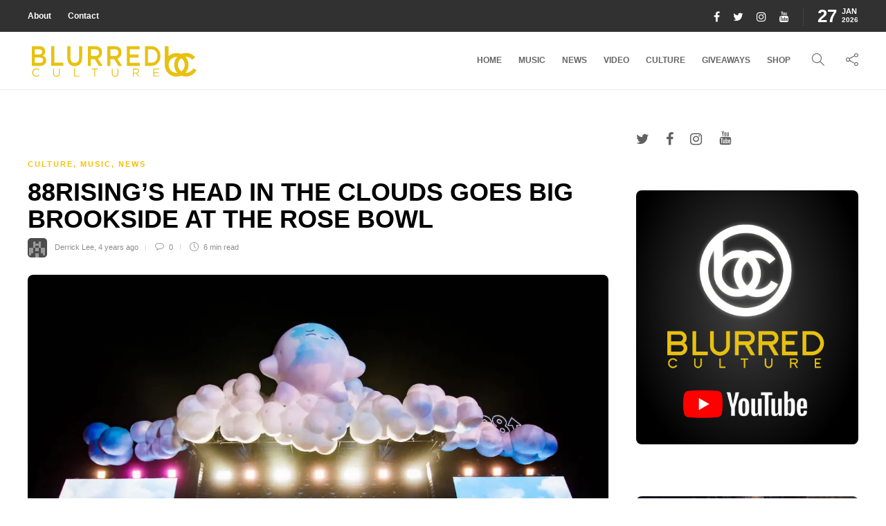

--- FILE ---
content_type: text/html; charset=UTF-8
request_url: https://blurredculture.com/88risings-head-in-the-cloud-goes-big-brookside-at-the-rose-bowl/
body_size: 183605
content:
<!DOCTYPE html>
<html lang="en">
<head>
	<meta charset="UTF-8">
			<meta name="viewport" content="width=device-width, initial-scale=1">
		<meta name='robots' content='index, follow, max-image-preview:large, max-snippet:-1, max-video-preview:-1' />
	<style>img:is([sizes="auto" i], [sizes^="auto," i]) { contain-intrinsic-size: 3000px 1500px }</style>
	
	<!-- This site is optimized with the Yoast SEO plugin v25.5 - https://yoast.com/wordpress/plugins/seo/ -->
	<title>88rising&#039;s Head In The Clouds Goes Big Brookside At The Rose Bowl - Blurred Culture</title>
	<link rel="canonical" href="https://blurredculture.com/88risings-head-in-the-cloud-goes-big-brookside-at-the-rose-bowl/" />
	<meta property="og:locale" content="en_US" />
	<meta property="og:type" content="article" />
	<meta property="og:title" content="88rising&#039;s Head In The Clouds Goes Big Brookside At The Rose Bowl - Blurred Culture" />
	<meta property="og:description" content="MAIN PAGE | SATURDAY | SUNDAY LOS ANGELES, CA- On November 5th, 2021, the first night of Travis Scott&#8217;s Astroworld Festival 2021, a &#8220;crowd crush&#8221; resulted in the deaths of, as of November 17th, 2021, 10 people. Hundreds more were treated for injuries. As first-hand..." />
	<meta property="og:url" content="https://blurredculture.com/88risings-head-in-the-cloud-goes-big-brookside-at-the-rose-bowl/" />
	<meta property="og:site_name" content="Blurred Culture" />
	<meta property="article:author" content="https://www.facebook.com/musicofmymind14" />
	<meta property="article:published_time" content="2021-11-17T12:56:03+00:00" />
	<meta property="article:modified_time" content="2022-08-26T03:51:20+00:00" />
	<meta property="og:image" content="https://i0.wp.com/blurredculture.com/wp-content/uploads/2021/11/Atmosphere-151-of-152.jpeg?fit=1280%2C854&ssl=1" />
	<meta property="og:image:width" content="1280" />
	<meta property="og:image:height" content="854" />
	<meta property="og:image:type" content="image/jpeg" />
	<meta name="author" content="Derrick Lee" />
	<meta name="twitter:card" content="summary_large_image" />
	<meta name="twitter:creator" content="@https://twitter.com/methodman13" />
	<meta name="twitter:label1" content="Written by" />
	<meta name="twitter:data1" content="Derrick Lee" />
	<meta name="twitter:label2" content="Est. reading time" />
	<meta name="twitter:data2" content="6 minutes" />
	<script type="application/ld+json" class="yoast-schema-graph">{"@context":"https://schema.org","@graph":[{"@type":"WebPage","@id":"https://blurredculture.com/88risings-head-in-the-cloud-goes-big-brookside-at-the-rose-bowl/","url":"https://blurredculture.com/88risings-head-in-the-cloud-goes-big-brookside-at-the-rose-bowl/","name":"88rising's Head In The Clouds Goes Big Brookside At The Rose Bowl - Blurred Culture","isPartOf":{"@id":"https://blurredculture.com/#website"},"primaryImageOfPage":{"@id":"https://blurredculture.com/88risings-head-in-the-cloud-goes-big-brookside-at-the-rose-bowl/#primaryimage"},"image":{"@id":"https://blurredculture.com/88risings-head-in-the-cloud-goes-big-brookside-at-the-rose-bowl/#primaryimage"},"thumbnailUrl":"https://i0.wp.com/blurredculture.com/wp-content/uploads/2021/11/Atmosphere-151-of-152.jpeg?fit=1280%2C854&ssl=1","datePublished":"2021-11-17T12:56:03+00:00","dateModified":"2022-08-26T03:51:20+00:00","author":{"@id":"https://blurredculture.com/#/schema/person/3952a585755375c720ce8d9e62d7c035"},"breadcrumb":{"@id":"https://blurredculture.com/88risings-head-in-the-cloud-goes-big-brookside-at-the-rose-bowl/#breadcrumb"},"inLanguage":"en","potentialAction":[{"@type":"ReadAction","target":["https://blurredculture.com/88risings-head-in-the-cloud-goes-big-brookside-at-the-rose-bowl/"]}]},{"@type":"ImageObject","inLanguage":"en","@id":"https://blurredculture.com/88risings-head-in-the-cloud-goes-big-brookside-at-the-rose-bowl/#primaryimage","url":"https://i0.wp.com/blurredculture.com/wp-content/uploads/2021/11/Atmosphere-151-of-152.jpeg?fit=1280%2C854&ssl=1","contentUrl":"https://i0.wp.com/blurredculture.com/wp-content/uploads/2021/11/Atmosphere-151-of-152.jpeg?fit=1280%2C854&ssl=1","width":1280,"height":854,"caption":"Head In The Clouds Festival @ Brookside At The Rose Bowl 11/7/21. Photo by Derrick K. Lee, Esq. (@Methodman13) for www.BlurredCulture.com."},{"@type":"BreadcrumbList","@id":"https://blurredculture.com/88risings-head-in-the-cloud-goes-big-brookside-at-the-rose-bowl/#breadcrumb","itemListElement":[{"@type":"ListItem","position":1,"name":"Home","item":"https://blurredculture.com/"},{"@type":"ListItem","position":2,"name":"Blog","item":"https://blurredculture.com/blog/"},{"@type":"ListItem","position":3,"name":"88rising&#8217;s Head In The Clouds Goes Big Brookside At The Rose Bowl"}]},{"@type":"WebSite","@id":"https://blurredculture.com/#website","url":"https://blurredculture.com/","name":"Blurred Culture","description":"","potentialAction":[{"@type":"SearchAction","target":{"@type":"EntryPoint","urlTemplate":"https://blurredculture.com/?s={search_term_string}"},"query-input":{"@type":"PropertyValueSpecification","valueRequired":true,"valueName":"search_term_string"}}],"inLanguage":"en"},{"@type":"Person","@id":"https://blurredculture.com/#/schema/person/3952a585755375c720ce8d9e62d7c035","name":"Derrick Lee","image":{"@type":"ImageObject","inLanguage":"en","@id":"https://blurredculture.com/#/schema/person/image/","url":"https://secure.gravatar.com/avatar/bec6db4c276bca9532a440666237131ef95939f1916f2790e993e0086d139a0d?s=96&d=retro&r=g","contentUrl":"https://secure.gravatar.com/avatar/bec6db4c276bca9532a440666237131ef95939f1916f2790e993e0086d139a0d?s=96&d=retro&r=g","caption":"Derrick Lee"},"description":"Derrick K. Lee is a music attorney, blogger, concert photographer, co-owner and music editor of Blurred Culture. He goes to a lot of shows and sometimes he writes well. Music is his boo. Published photography in Rolling Stone Magazine (online), Guitar Magazine (print), Houston Chronicle (online), Downbeat Magazine (online), Alt Press (print), on the Hollywood Bowl stage, and more. Published video in the New York Times. Please contact him directly for prints and/or approvals for special uses of any photo taken by Derrick. You can follow Derrick on Instagram at @DKLPHOTOS.","sameAs":["http://www.BlurredCulture.com","https://www.facebook.com/musicofmymind14","https://www.instagram.com/dklphotos/","https://x.com/https://twitter.com/methodman13","https://www.youtube.com/channel/UCuhZT1E1rSp8c4zUtHRMGGw"],"url":"https://blurredculture.com/author/methodman13/"}]}</script>
	<!-- / Yoast SEO plugin. -->


<link rel='dns-prefetch' href='//secure.gravatar.com' />
<link rel='dns-prefetch' href='//www.googletagmanager.com' />
<link rel='dns-prefetch' href='//stats.wp.com' />
<link rel='dns-prefetch' href='//v0.wordpress.com' />
<link rel='dns-prefetch' href='//pagead2.googlesyndication.com' />
<link rel='preconnect' href='//i0.wp.com' />
<link rel="alternate" type="application/rss+xml" title="Blurred Culture &raquo; Feed" href="https://blurredculture.com/feed/" />
<link rel="alternate" type="application/rss+xml" title="Blurred Culture &raquo; Comments Feed" href="https://blurredculture.com/comments/feed/" />
<script type="text/javascript" id="wpp-js" src="https://blurredculture.com/wp-content/plugins/wordpress-popular-posts/assets/js/wpp.min.js?ver=7.3.6" data-sampling="0" data-sampling-rate="100" data-api-url="https://blurredculture.com/wp-json/wordpress-popular-posts" data-post-id="84316" data-token="8f42bb50f2" data-lang="0" data-debug="0"></script>
<link rel="alternate" type="application/rss+xml" title="Blurred Culture &raquo; 88rising&#8217;s Head In The Clouds Goes Big Brookside At The Rose Bowl Comments Feed" href="https://blurredculture.com/88risings-head-in-the-cloud-goes-big-brookside-at-the-rose-bowl/feed/" />
<script type="text/javascript">
/* <![CDATA[ */
window._wpemojiSettings = {"baseUrl":"https:\/\/s.w.org\/images\/core\/emoji\/16.0.1\/72x72\/","ext":".png","svgUrl":"https:\/\/s.w.org\/images\/core\/emoji\/16.0.1\/svg\/","svgExt":".svg","source":{"concatemoji":"https:\/\/blurredculture.com\/wp-includes\/js\/wp-emoji-release.min.js?ver=6.8.3"}};
/*! This file is auto-generated */
!function(s,n){var o,i,e;function c(e){try{var t={supportTests:e,timestamp:(new Date).valueOf()};sessionStorage.setItem(o,JSON.stringify(t))}catch(e){}}function p(e,t,n){e.clearRect(0,0,e.canvas.width,e.canvas.height),e.fillText(t,0,0);var t=new Uint32Array(e.getImageData(0,0,e.canvas.width,e.canvas.height).data),a=(e.clearRect(0,0,e.canvas.width,e.canvas.height),e.fillText(n,0,0),new Uint32Array(e.getImageData(0,0,e.canvas.width,e.canvas.height).data));return t.every(function(e,t){return e===a[t]})}function u(e,t){e.clearRect(0,0,e.canvas.width,e.canvas.height),e.fillText(t,0,0);for(var n=e.getImageData(16,16,1,1),a=0;a<n.data.length;a++)if(0!==n.data[a])return!1;return!0}function f(e,t,n,a){switch(t){case"flag":return n(e,"\ud83c\udff3\ufe0f\u200d\u26a7\ufe0f","\ud83c\udff3\ufe0f\u200b\u26a7\ufe0f")?!1:!n(e,"\ud83c\udde8\ud83c\uddf6","\ud83c\udde8\u200b\ud83c\uddf6")&&!n(e,"\ud83c\udff4\udb40\udc67\udb40\udc62\udb40\udc65\udb40\udc6e\udb40\udc67\udb40\udc7f","\ud83c\udff4\u200b\udb40\udc67\u200b\udb40\udc62\u200b\udb40\udc65\u200b\udb40\udc6e\u200b\udb40\udc67\u200b\udb40\udc7f");case"emoji":return!a(e,"\ud83e\udedf")}return!1}function g(e,t,n,a){var r="undefined"!=typeof WorkerGlobalScope&&self instanceof WorkerGlobalScope?new OffscreenCanvas(300,150):s.createElement("canvas"),o=r.getContext("2d",{willReadFrequently:!0}),i=(o.textBaseline="top",o.font="600 32px Arial",{});return e.forEach(function(e){i[e]=t(o,e,n,a)}),i}function t(e){var t=s.createElement("script");t.src=e,t.defer=!0,s.head.appendChild(t)}"undefined"!=typeof Promise&&(o="wpEmojiSettingsSupports",i=["flag","emoji"],n.supports={everything:!0,everythingExceptFlag:!0},e=new Promise(function(e){s.addEventListener("DOMContentLoaded",e,{once:!0})}),new Promise(function(t){var n=function(){try{var e=JSON.parse(sessionStorage.getItem(o));if("object"==typeof e&&"number"==typeof e.timestamp&&(new Date).valueOf()<e.timestamp+604800&&"object"==typeof e.supportTests)return e.supportTests}catch(e){}return null}();if(!n){if("undefined"!=typeof Worker&&"undefined"!=typeof OffscreenCanvas&&"undefined"!=typeof URL&&URL.createObjectURL&&"undefined"!=typeof Blob)try{var e="postMessage("+g.toString()+"("+[JSON.stringify(i),f.toString(),p.toString(),u.toString()].join(",")+"));",a=new Blob([e],{type:"text/javascript"}),r=new Worker(URL.createObjectURL(a),{name:"wpTestEmojiSupports"});return void(r.onmessage=function(e){c(n=e.data),r.terminate(),t(n)})}catch(e){}c(n=g(i,f,p,u))}t(n)}).then(function(e){for(var t in e)n.supports[t]=e[t],n.supports.everything=n.supports.everything&&n.supports[t],"flag"!==t&&(n.supports.everythingExceptFlag=n.supports.everythingExceptFlag&&n.supports[t]);n.supports.everythingExceptFlag=n.supports.everythingExceptFlag&&!n.supports.flag,n.DOMReady=!1,n.readyCallback=function(){n.DOMReady=!0}}).then(function(){return e}).then(function(){var e;n.supports.everything||(n.readyCallback(),(e=n.source||{}).concatemoji?t(e.concatemoji):e.wpemoji&&e.twemoji&&(t(e.twemoji),t(e.wpemoji)))}))}((window,document),window._wpemojiSettings);
/* ]]> */
</script>
<link rel='stylesheet' id='jetpack_related-posts-css' href='https://blurredculture.com/wp-content/plugins/jetpack/modules/related-posts/related-posts.css?ver=20240116' type='text/css' media='all' />
<style id='wp-emoji-styles-inline-css' type='text/css'>

	img.wp-smiley, img.emoji {
		display: inline !important;
		border: none !important;
		box-shadow: none !important;
		height: 1em !important;
		width: 1em !important;
		margin: 0 0.07em !important;
		vertical-align: -0.1em !important;
		background: none !important;
		padding: 0 !important;
	}
</style>
<link rel='stylesheet' id='wp-block-library-css' href='https://blurredculture.com/wp-includes/css/dist/block-library/style.min.css?ver=6.8.3' type='text/css' media='all' />
<style id='classic-theme-styles-inline-css' type='text/css'>
/*! This file is auto-generated */
.wp-block-button__link{color:#fff;background-color:#32373c;border-radius:9999px;box-shadow:none;text-decoration:none;padding:calc(.667em + 2px) calc(1.333em + 2px);font-size:1.125em}.wp-block-file__button{background:#32373c;color:#fff;text-decoration:none}
</style>
<style id='safe-svg-svg-icon-style-inline-css' type='text/css'>
.safe-svg-cover{text-align:center}.safe-svg-cover .safe-svg-inside{display:inline-block;max-width:100%}.safe-svg-cover svg{fill:currentColor;height:100%;max-height:100%;max-width:100%;width:100%}

</style>
<link rel='stylesheet' id='mediaelement-css' href='https://blurredculture.com/wp-includes/js/mediaelement/mediaelementplayer-legacy.min.css?ver=4.2.17' type='text/css' media='all' />
<link rel='stylesheet' id='wp-mediaelement-css' href='https://blurredculture.com/wp-includes/js/mediaelement/wp-mediaelement.min.css?ver=6.8.3' type='text/css' media='all' />
<style id='jetpack-sharing-buttons-style-inline-css' type='text/css'>
.jetpack-sharing-buttons__services-list{display:flex;flex-direction:row;flex-wrap:wrap;gap:0;list-style-type:none;margin:5px;padding:0}.jetpack-sharing-buttons__services-list.has-small-icon-size{font-size:12px}.jetpack-sharing-buttons__services-list.has-normal-icon-size{font-size:16px}.jetpack-sharing-buttons__services-list.has-large-icon-size{font-size:24px}.jetpack-sharing-buttons__services-list.has-huge-icon-size{font-size:36px}@media print{.jetpack-sharing-buttons__services-list{display:none!important}}.editor-styles-wrapper .wp-block-jetpack-sharing-buttons{gap:0;padding-inline-start:0}ul.jetpack-sharing-buttons__services-list.has-background{padding:1.25em 2.375em}
</style>
<style id='global-styles-inline-css' type='text/css'>
:root{--wp--preset--aspect-ratio--square: 1;--wp--preset--aspect-ratio--4-3: 4/3;--wp--preset--aspect-ratio--3-4: 3/4;--wp--preset--aspect-ratio--3-2: 3/2;--wp--preset--aspect-ratio--2-3: 2/3;--wp--preset--aspect-ratio--16-9: 16/9;--wp--preset--aspect-ratio--9-16: 9/16;--wp--preset--color--black: #000000;--wp--preset--color--cyan-bluish-gray: #abb8c3;--wp--preset--color--white: #ffffff;--wp--preset--color--pale-pink: #f78da7;--wp--preset--color--vivid-red: #cf2e2e;--wp--preset--color--luminous-vivid-orange: #ff6900;--wp--preset--color--luminous-vivid-amber: #fcb900;--wp--preset--color--light-green-cyan: #7bdcb5;--wp--preset--color--vivid-green-cyan: #00d084;--wp--preset--color--pale-cyan-blue: #8ed1fc;--wp--preset--color--vivid-cyan-blue: #0693e3;--wp--preset--color--vivid-purple: #9b51e0;--wp--preset--gradient--vivid-cyan-blue-to-vivid-purple: linear-gradient(135deg,rgba(6,147,227,1) 0%,rgb(155,81,224) 100%);--wp--preset--gradient--light-green-cyan-to-vivid-green-cyan: linear-gradient(135deg,rgb(122,220,180) 0%,rgb(0,208,130) 100%);--wp--preset--gradient--luminous-vivid-amber-to-luminous-vivid-orange: linear-gradient(135deg,rgba(252,185,0,1) 0%,rgba(255,105,0,1) 100%);--wp--preset--gradient--luminous-vivid-orange-to-vivid-red: linear-gradient(135deg,rgba(255,105,0,1) 0%,rgb(207,46,46) 100%);--wp--preset--gradient--very-light-gray-to-cyan-bluish-gray: linear-gradient(135deg,rgb(238,238,238) 0%,rgb(169,184,195) 100%);--wp--preset--gradient--cool-to-warm-spectrum: linear-gradient(135deg,rgb(74,234,220) 0%,rgb(151,120,209) 20%,rgb(207,42,186) 40%,rgb(238,44,130) 60%,rgb(251,105,98) 80%,rgb(254,248,76) 100%);--wp--preset--gradient--blush-light-purple: linear-gradient(135deg,rgb(255,206,236) 0%,rgb(152,150,240) 100%);--wp--preset--gradient--blush-bordeaux: linear-gradient(135deg,rgb(254,205,165) 0%,rgb(254,45,45) 50%,rgb(107,0,62) 100%);--wp--preset--gradient--luminous-dusk: linear-gradient(135deg,rgb(255,203,112) 0%,rgb(199,81,192) 50%,rgb(65,88,208) 100%);--wp--preset--gradient--pale-ocean: linear-gradient(135deg,rgb(255,245,203) 0%,rgb(182,227,212) 50%,rgb(51,167,181) 100%);--wp--preset--gradient--electric-grass: linear-gradient(135deg,rgb(202,248,128) 0%,rgb(113,206,126) 100%);--wp--preset--gradient--midnight: linear-gradient(135deg,rgb(2,3,129) 0%,rgb(40,116,252) 100%);--wp--preset--font-size--small: 13px;--wp--preset--font-size--medium: 20px;--wp--preset--font-size--large: 36px;--wp--preset--font-size--x-large: 42px;--wp--preset--spacing--20: 0.44rem;--wp--preset--spacing--30: 0.67rem;--wp--preset--spacing--40: 1rem;--wp--preset--spacing--50: 1.5rem;--wp--preset--spacing--60: 2.25rem;--wp--preset--spacing--70: 3.38rem;--wp--preset--spacing--80: 5.06rem;--wp--preset--shadow--natural: 6px 6px 9px rgba(0, 0, 0, 0.2);--wp--preset--shadow--deep: 12px 12px 50px rgba(0, 0, 0, 0.4);--wp--preset--shadow--sharp: 6px 6px 0px rgba(0, 0, 0, 0.2);--wp--preset--shadow--outlined: 6px 6px 0px -3px rgba(255, 255, 255, 1), 6px 6px rgba(0, 0, 0, 1);--wp--preset--shadow--crisp: 6px 6px 0px rgba(0, 0, 0, 1);}:where(.is-layout-flex){gap: 0.5em;}:where(.is-layout-grid){gap: 0.5em;}body .is-layout-flex{display: flex;}.is-layout-flex{flex-wrap: wrap;align-items: center;}.is-layout-flex > :is(*, div){margin: 0;}body .is-layout-grid{display: grid;}.is-layout-grid > :is(*, div){margin: 0;}:where(.wp-block-columns.is-layout-flex){gap: 2em;}:where(.wp-block-columns.is-layout-grid){gap: 2em;}:where(.wp-block-post-template.is-layout-flex){gap: 1.25em;}:where(.wp-block-post-template.is-layout-grid){gap: 1.25em;}.has-black-color{color: var(--wp--preset--color--black) !important;}.has-cyan-bluish-gray-color{color: var(--wp--preset--color--cyan-bluish-gray) !important;}.has-white-color{color: var(--wp--preset--color--white) !important;}.has-pale-pink-color{color: var(--wp--preset--color--pale-pink) !important;}.has-vivid-red-color{color: var(--wp--preset--color--vivid-red) !important;}.has-luminous-vivid-orange-color{color: var(--wp--preset--color--luminous-vivid-orange) !important;}.has-luminous-vivid-amber-color{color: var(--wp--preset--color--luminous-vivid-amber) !important;}.has-light-green-cyan-color{color: var(--wp--preset--color--light-green-cyan) !important;}.has-vivid-green-cyan-color{color: var(--wp--preset--color--vivid-green-cyan) !important;}.has-pale-cyan-blue-color{color: var(--wp--preset--color--pale-cyan-blue) !important;}.has-vivid-cyan-blue-color{color: var(--wp--preset--color--vivid-cyan-blue) !important;}.has-vivid-purple-color{color: var(--wp--preset--color--vivid-purple) !important;}.has-black-background-color{background-color: var(--wp--preset--color--black) !important;}.has-cyan-bluish-gray-background-color{background-color: var(--wp--preset--color--cyan-bluish-gray) !important;}.has-white-background-color{background-color: var(--wp--preset--color--white) !important;}.has-pale-pink-background-color{background-color: var(--wp--preset--color--pale-pink) !important;}.has-vivid-red-background-color{background-color: var(--wp--preset--color--vivid-red) !important;}.has-luminous-vivid-orange-background-color{background-color: var(--wp--preset--color--luminous-vivid-orange) !important;}.has-luminous-vivid-amber-background-color{background-color: var(--wp--preset--color--luminous-vivid-amber) !important;}.has-light-green-cyan-background-color{background-color: var(--wp--preset--color--light-green-cyan) !important;}.has-vivid-green-cyan-background-color{background-color: var(--wp--preset--color--vivid-green-cyan) !important;}.has-pale-cyan-blue-background-color{background-color: var(--wp--preset--color--pale-cyan-blue) !important;}.has-vivid-cyan-blue-background-color{background-color: var(--wp--preset--color--vivid-cyan-blue) !important;}.has-vivid-purple-background-color{background-color: var(--wp--preset--color--vivid-purple) !important;}.has-black-border-color{border-color: var(--wp--preset--color--black) !important;}.has-cyan-bluish-gray-border-color{border-color: var(--wp--preset--color--cyan-bluish-gray) !important;}.has-white-border-color{border-color: var(--wp--preset--color--white) !important;}.has-pale-pink-border-color{border-color: var(--wp--preset--color--pale-pink) !important;}.has-vivid-red-border-color{border-color: var(--wp--preset--color--vivid-red) !important;}.has-luminous-vivid-orange-border-color{border-color: var(--wp--preset--color--luminous-vivid-orange) !important;}.has-luminous-vivid-amber-border-color{border-color: var(--wp--preset--color--luminous-vivid-amber) !important;}.has-light-green-cyan-border-color{border-color: var(--wp--preset--color--light-green-cyan) !important;}.has-vivid-green-cyan-border-color{border-color: var(--wp--preset--color--vivid-green-cyan) !important;}.has-pale-cyan-blue-border-color{border-color: var(--wp--preset--color--pale-cyan-blue) !important;}.has-vivid-cyan-blue-border-color{border-color: var(--wp--preset--color--vivid-cyan-blue) !important;}.has-vivid-purple-border-color{border-color: var(--wp--preset--color--vivid-purple) !important;}.has-vivid-cyan-blue-to-vivid-purple-gradient-background{background: var(--wp--preset--gradient--vivid-cyan-blue-to-vivid-purple) !important;}.has-light-green-cyan-to-vivid-green-cyan-gradient-background{background: var(--wp--preset--gradient--light-green-cyan-to-vivid-green-cyan) !important;}.has-luminous-vivid-amber-to-luminous-vivid-orange-gradient-background{background: var(--wp--preset--gradient--luminous-vivid-amber-to-luminous-vivid-orange) !important;}.has-luminous-vivid-orange-to-vivid-red-gradient-background{background: var(--wp--preset--gradient--luminous-vivid-orange-to-vivid-red) !important;}.has-very-light-gray-to-cyan-bluish-gray-gradient-background{background: var(--wp--preset--gradient--very-light-gray-to-cyan-bluish-gray) !important;}.has-cool-to-warm-spectrum-gradient-background{background: var(--wp--preset--gradient--cool-to-warm-spectrum) !important;}.has-blush-light-purple-gradient-background{background: var(--wp--preset--gradient--blush-light-purple) !important;}.has-blush-bordeaux-gradient-background{background: var(--wp--preset--gradient--blush-bordeaux) !important;}.has-luminous-dusk-gradient-background{background: var(--wp--preset--gradient--luminous-dusk) !important;}.has-pale-ocean-gradient-background{background: var(--wp--preset--gradient--pale-ocean) !important;}.has-electric-grass-gradient-background{background: var(--wp--preset--gradient--electric-grass) !important;}.has-midnight-gradient-background{background: var(--wp--preset--gradient--midnight) !important;}.has-small-font-size{font-size: var(--wp--preset--font-size--small) !important;}.has-medium-font-size{font-size: var(--wp--preset--font-size--medium) !important;}.has-large-font-size{font-size: var(--wp--preset--font-size--large) !important;}.has-x-large-font-size{font-size: var(--wp--preset--font-size--x-large) !important;}
:where(.wp-block-post-template.is-layout-flex){gap: 1.25em;}:where(.wp-block-post-template.is-layout-grid){gap: 1.25em;}
:where(.wp-block-columns.is-layout-flex){gap: 2em;}:where(.wp-block-columns.is-layout-grid){gap: 2em;}
:root :where(.wp-block-pullquote){font-size: 1.5em;line-height: 1.6;}
</style>
<link rel='stylesheet' id='sliderpro-plugin-style-css' href='https://blurredculture.com/wp-content/plugins/sliderpro/public/assets/css/slider-pro.min.css?ver=4.8.13' type='text/css' media='all' />
<link rel='stylesheet' id='font-awesome-css' href='https://blurredculture.com/wp-content/plugins/elementor/assets/lib/font-awesome/css/font-awesome.min.css?ver=4.7.0' type='text/css' media='all' />
<link rel='stylesheet' id='bootstrap-css' href='https://blurredculture.com/wp-content/themes/gillion/css/plugins/bootstrap.min.css?ver=3.3.4' type='text/css' media='all' />
<link rel='stylesheet' id='gillion-plugins-css' href='https://blurredculture.com/wp-content/themes/gillion/css/plugins.css?ver=6.8.3' type='text/css' media='all' />
<link rel='stylesheet' id='gillion-styles-css' href='https://blurredculture.com/wp-content/themes/gillion/style.css?ver=6.8.3' type='text/css' media='all' />
<link rel='stylesheet' id='gillion-responsive-css' href='https://blurredculture.com/wp-content/themes/gillion/css/responsive.css?ver=6.8.3' type='text/css' media='all' />
<style id='gillion-responsive-inline-css' type='text/css'>
/* Gillion CSS */.sh-default-color a,.sh-default-color,#sidebar a:not(.widget-learn-more),.logged-in-as a ,.wpcf7-form-control-wrap .simpleselect {color: #616161!important;}html body,html .menu-item a {font-family: "Helvetica"; color: #616161; font-size: 14px; }.post-thumnail-caption,.post-meta a,.post-meta span,.sh-pagination a,.sh-pagination span,#sidebar .widget_recent_entries .post-date {color: #8d8d8d;}#sidebar .widget_recent_comments .recentcomments > span a,#sidebar .post-meta a {color: #8d8d8d!important;}.post-categories,.post-categories a {color: #f8c104;}.post-categories a:hover,.post-categories a:focus {color: #f7d460;}.cat-item a,.post-categories,.post-categories a {font-family: Helvetica;}.sh-post-categories-style1 .cat-item a,.sh-post-categories-style1 .post-categories,.sh-post-categories-style1 .post-categories a {font-weight: }.sh-accent-color,ul.page-numbers a:hover,.sh-comment-date a:hover,.comment-respond #cancel-comment-reply-link,.post-sticky,.post-swtich-style2 h4:hover,.sh-unyson-frontend-test.active,.plyr--full-ui input[type=range],.sh-post-author-info a:hover i,.sh-post-author-info h4:hover {color: #f8c104!important;}.sh-post-categories-style2 .post-format-icon:hover,.sh-post-categories-style2 .post-thumbnail .post-categories a:hover,.sh-post-categories-style2 .post-gallery .post-categories a:hover,.sh-post-categories-style2 .blog-slider-item .post-categories a:hover,.sh-post-categories-style2 .post-style-cover .post-categories a:hover,.sh-dropcaps-full-square,.sh-dropcaps-full-square-border,.mc4wp-form input[type=submit],.mc4wp-form button[type=submit],.gillion-woocommerce .woocommerce .return-to-shop a.button,.sh-accent-color-background {background-color: #f8c104;}.sh-instagram-widget-with-button .null-instagram-feed .clear a:hover,.sh-instagram-widget-with-button .null-instagram-feed .clear a:focus,.contact-form input[type="submit"],.sh-back-to-top:hover,.sh-dropcaps-full-square-tale,ul.page-numbers .current,ul.page-numbers .current:hover,.comment-input-required,.widget_tag_cloud a:hover,.post-password-form input[type="submit"],.wpcf7-form .wpcf7-submit,.plyr--audio .plyr__control.plyr__tab-focus,.plyr--audio .plyr__control:hover,.plyr--audio .plyr__control[aria-expanded=true] {background-color: #f8c104!important;}::selection {background-color: #f8c104!important;color: #fff;}::-moz-selection {background-color: #f8c104!important;color: #fff;}.sh-dropcaps-full-square-tale:after,.widget_tag_cloud a:hover:after {border-left-color: #f8c104!important;}.sh-instagram-widget-with-button .null-instagram-feed .clear a:hover,.sh-instagram-widget-with-button .null-instagram-feed .clear a:focus,.sh-back-to-top:hover,.vcg-woocommerce-spotlight-tabs li.active a,.wpb-js-composer .vc_tta.vc_general.vc_tta-style-flat .vc_tta-tab.vc_active > a {border-color: #f8c104!important;}.contact-form input[type="submit"]:hover,.wpcf7-form .wpcf7-submit:hover,.post-password-form input[type="submit"]:hover,.mc4wp-form input[type=submit]:hover,.sh-accent-color-background-hover:hover {background-color: #f7d460!important;}a {color: #f8c104;}a:hover,a:focus {color: #f7d460;}body h1,body h2,body h3,body h4,body h5,body h6 {font-family: "Helvetica"; color: #000000; }.post-meta,.post-categories,.post-switch-item-right,.sh-read-later-review-score,.sh-nav li.menu-item a,.sh-nav-container li.menu-item a,.sh-comment-date a,.post-button .post-button-text,.widget_categories li,.sh-dropcaps,.sh-dropcaps-full-square,.sh-dropcaps-full-square-border,.sh-dropcaps-full-square-tale,.sh-dropcaps-square-border,.sh-dropcaps-square-border2,.sh-dropcaps-circle,.comment-body .reply,.sh-comment-form label,blockquote,blockquote:after,.post-review-score,.sh-comment-author a,.sh-header-top .sh-nav li.menu-item a,.post-quote-link-content p,.instagram-post-overlay-container,.widget_categories li .count,.sh-login-popup,.widget-learn-more,.gillion-woocommerce ul.products li.product,.gillion-woocommerce div.product div.summary > *:not(.woocommerce-product-details__short-description),.gillion-woocommerce div.product .woocommerce-tabs ul.tabs li a,.gillion-woocommerce #review_form,.gillion-woocommerce .widget_shopping_cart .cart_list > li > a:not(.remove),.gillion-woocommerce .widget_shopping_cart .total,.gillion-woocommerce .woocommerce-MyAccount-navigation ul li,.gillion-woocommerce table thead,body.woocommerce-account.woocommerce-page:not(.woocommerce-edit-address) .woocommerce-MyAccount-content > p,.gillion-woocommerce .woocommerce .button,.gillion-woocommerce #coupon_code,.sh-instagram-widget-with-button .null-instagram-feed .clear a,.sh-post-title-font {font-family: "Helvetica";}.sh-heading-font {font-family: "Helvetica"}.sh-heading-weight {font-weight: }h1 {font-size: 30px;}h2 {font-size: 24px;}h3 {font-size: 21px;}h4 {font-size: 18px;}h5 {font-size: 16px;}h6 {font-size: 14px;}.post-title {text-transform: uppercase;}.sh-heading-color,table th,.blog-single .post-title h2:hover,.wrap-forms label,.wpcf7-form p,.post-password-form label,#sidebar .widget_categories li > a,#sidebar .widget_categories li .count,#sidebar .sh-widget-posts-slider-group-style2 .post-categories a,#sidebar .sh-widget-posts-slider-group-style3 .post-categories a,.sh-footer-widgets .sh-widget-posts-slider-group-style2 .post-categories a,.sh-footer-widgets .sh-widget-posts-slider-group-style3 .post-categories a,.sh-comment-author,.post-meta a:hover,.post-meta a:focus,.sh-comment-author a,.blog-textslider-post a,.gillion-woocommerce .price > ins,.gillion-woocommerce ul.products li.product .price > span.amount,.gillion-woocommerce p.price,.gillion-woocommerce span.price,.gillion-woocommerce ul.products li.product .woocommerce-loop-product__title,.gillion-woocommerce ul.products li.product .outofstock,.gillion-woocommerce .widget_shopping_cart .cart_list > li > a:not(.remove),.gillion-woocommerce .widget_shopping_cart .total,.gillion-woocommerce .widget_shopping_cart .buttons a,.gillion-woocommerce .widget_shopping_cart .buttons a:not(.checkout) {color: #000000!important;}.sh-header,.sh-header-top,.sh-header-mobile {background-color: #fff;}.sh-header-top {background-color: #313131!important;}.sh-header-top .sh-nav li.menu-item a,.sh-header-top .header-social-media a,.sh-header-top-date {color: #fff;}.sh-header-top .sh-nav li.menu-item a:hover,.sh-header-top .header-social-media a:hover,.sh-header-top-date:hover {color: #f8c104;}.sh-header .sh-nav > li.menu-item > a {text-transform: uppercase;}.sh-nav-mobile li a {text-transform: uppercase;}.sh-header-search-close i,.sh-header .sh-nav > li.menu-item > a,.sh-header-mobile-navigation li.menu-item > a > i {color: #666666;}.sh-header .sh-nav-login #header-login > span {border-color: #666666;}.sh-header .sh-nav > li > a i {color: #666666;}.sh-header .sh-nav > li > a:hover i {color: #f8c104;}.sh-nav > li.menu-item > a {font-size: 12px;}.sh-nav-mobile li a {font-size: 13px;}.sh-header .sh-nav > li.menu-item:hover:not(.sh-nav-social) > a,.sh-header .sh-nav > li.menu-item:hover:not(.sh-nav-social) > a > i,.sh-header .sh-nav > li.sh-nav-social > a:hover > i,.sh-header-mobile-navigation li > a:hover > i {color: #f8c104;}.sh-header .sh-nav > li.menu-item:hover .sh-hamburger-menu span {background-color: #f8c104;}.sh-header .sh-nav > .current_page_item > a,.sh-header .sh-nav > .current-menu-ancestor > a,.sh-header .sh-nav > .current-menu-item > a {color: #f8c104!important;}.header-logo img {height: auto;max-height: 250px;}.sh-header-mobile-navigation .header-logo img {height: auto;max-height: 250px;}.sh-sticky-header-active .header-logo img {height: auto;}.sh-header,.sh-header-3 > .container {border-bottom: 1px solid rgba( 0,0,0,0.08 );} .sh-header-mobile-dropdown,.header-mobile-social-media a,.primary-desktop .sh-nav > li.menu-item ul:not(.nav-tabs),.sh-header-mobile-dropdown {background-color: #ffffff!important;} .sh-nav-mobile li:after,.sh-nav-mobile ul:before {background-color: #f8c104!important;} .header-mobile-social-media a i,.sh-nav-mobile li a,.primary-desktop .sh-nav > li.menu-item ul a {color: #666666!important;}.sh-nav-mobile .current_page_item > a,.sh-nav-mobile > li a:hover,.primary-desktop .sh-nav ul,.primary-desktop .sh-nav > li.menu-item ul li:hover > a,.primary-desktop .sh-nav > li.menu-item ul li:hover > a i,.primary-desktop .sh-nav ul.mega-menu-row li.mega-menu-col > a {color: #f8c104!important;}.header-mobile-social-media,.header-mobile-social-media a {border-color: #f8c104!important;}/*.primary-desktop .sh-nav li.menu-item ul:not(.nav-tabs) {border: 1px solid #f8c104!important;}*/.sh-nav .mega-menu-row > li.menu-item {border-right: 1px solid #f8c104!important;}#sidebar .widget-item .widget-title,.wpb_widgetised_column .widget-item .widget-title {color: #666666; font-size: 18px; }#sidebar .widget-item li {border-color: #f0f0f0!important;}.sh-footer {background-image: url(//doobieville.com/wp-content/uploads/2014/09/unnamed.jpg);background-size: cover;background-position: 50% 50%;}.sh-footer .sh-footer-widgets {background-color: #000000;color: #ffffff;}.sh-footer .sh-footer-widgets .post-meta,.sh-footer .sh-footer-widgets .sh-recent-posts-widgets-item-meta a {color: #ffffff;}.sh-footer .sh-footer-widgets i:not(.icon-link):not(.icon-magnifier),.sh-footer .sh-footer-widgets .widget_recent_entries li:before {color: #ffffff!important;}.sh-footer .sh-footer-widgets h3,.sh-footer .sh-footer-widgets h4,.sh-title-style2 .sh-footer-widgets .sh-tabs-stying li.active a,.sh-title-style2 .sh-footer-widgets .sh-tabs-stying li.active a h4 {color: #ffffff; font-size: 20px; }.sh-footer .sh-footer-widgets ul li,.sh-footer .sh-footer-widgets ul li,.widget_product_categories ul.product-categories a,.sh-recent-posts-widgets .sh-recent-posts-widgets-item,.sh-footer .sh-widget-posts-slider-style1:not(:last-child),.sh-footer-widgets .widget_tag_cloud a,.sh-title-style2 .sh-footer-widgets .sh-widget-title-styling,.sh-carousel-style2 .sh-footer-widgets .sh-carousel-buttons-styling {border-color: rgba(255,255,255,0.10);}.sh-title-style2 .sh-footer-widgets .sh-widget-title-styling h3,.sh-title-style2 .sh-footer-widgets .sh-widget-title-styling h4 {border-color: #ffffff;}.sh-footer .post-meta-content > *:not(:last-child):not(:nth-last-child(2)):after,.sh-footer-widgets h3:not(.widget-tab-title):after,.sh-footer-widgets h4:not(.widget-tab-title):after,.sh-footer-widgets .sh-widget-poststab-title:after,.sh-carousel-style2 .sh-footer-widgets .sh-carousel-buttons-styling:after {background-color: rgba(255,255,255,0.10);}@media (max-width: 1025px) {.sh-footer .post-meta-content > *:nth-last-child(2):after {background-color: rgba(255,255,255,0.10);}}.sh-footer-widgets {border-bottom: 1px solid rgba(221,221,221,0.12);}.sh-footer .sh-footer-widgets a,.sh-footer .sh-footer-widgets .post-views,.sh-footer .sh-footer-widgets li a,.sh-footer .sh-footer-widgets h6,.sh-footer .sh-footer-widgets .sh-widget-posts-slider-style1 h5,.sh-footer .sh-footer-widgets .sh-widget-posts-slider-style1 h5 span,.sh-footer .widget_about_us .widget-quote {color: #f8c104;}.sh-footer .sh-footer-widgets a:hover,.sh-footer .sh-footer-widgets li a:hover,.sh-footer .sh-footer-widgets h6:hover {color: #e3b007;}.sh-footer-columns > .widget-item {}.sh-footer .sh-copyrights {background-color: #1e1e1e;color: #ffffff;}.sh-footer .sh-copyrights a,.sh-footer .sh-copyrights .sh-nav li.menu-item a {color: #f8c104;}.sh-footer .sh-copyrights a:hover {color: #f7c111!important;}.sh-footer .sh-copyrights-social a {border-left: 1px solid ;}.sh-footer .sh-copyrights-social a:last-child {border-right: 1px solid ;}@media (max-width: 850px) {.sh-footer .sh-copyrights-social a {border: 1px solid ;}}.gillion-woocommerce #content:not(.page-content) ul.products li.product {;width: 25%;}.sh-titlebar {background-color: #fbfbfb;}img {-webkit-backface-visibility: hidden;}.sh-back-to-top {border-radius: 8px}.sh-404-left .sh-ratio-content {background-image: url();}.sh-404-page .sh-404-overay {background-color: #f8c104;}.sh-widget-title-styling h3,.sh-widget-title-styling h4,.post-related-title h2,.sh-categories-title h2,.sh-blog-fancy-title-container h2 {font-weight: 0}
@media (min-width: 1250px) {.container { max-width: 1200px!important;min-width: 1200px!important; width: 1200px!important;}/* Elementor Page Builder */.elementor-section-boxed.elementor-top-section > .elementor-container { width: 1200px;min-width: auto;max-width: 100%; }.elementor-section-boxed.elementor-top-section > .elementor-container .elementor-section > .elementor-container {width: 100%;}} 



a.post-lightbox { display: none;}li.menu-item.sh-nav-readmore.sh-nav-special { display: none;}.header-logo img {width: 250px !important;}
</style>
<link rel='stylesheet' id='plyr-css' href='https://blurredculture.com/wp-content/themes/gillion/css/plugins/plyr.css?ver=6.8.3' type='text/css' media='all' />
<link rel='stylesheet' id='gillion-child-style-css' href='https://blurredculture.com/wp-content/themes/gillion-child/style.css?ver=6.8.3' type='text/css' media='all' />
<link rel='stylesheet' id='sharedaddy-css' href='https://blurredculture.com/wp-content/plugins/jetpack/modules/sharedaddy/sharing.css?ver=15.4' type='text/css' media='all' />
<link rel='stylesheet' id='social-logos-css' href='https://blurredculture.com/wp-content/plugins/jetpack/_inc/social-logos/social-logos.min.css?ver=15.4' type='text/css' media='all' />
<script type="text/javascript" id="jetpack_related-posts-js-extra">
/* <![CDATA[ */
var related_posts_js_options = {"post_heading":"h4"};
/* ]]> */
</script>
<script type="text/javascript" src="https://blurredculture.com/wp-content/plugins/jetpack/_inc/build/related-posts/related-posts.min.js?ver=20240116" id="jetpack_related-posts-js"></script>
<script type="text/javascript" src="https://blurredculture.com/wp-includes/js/jquery/jquery.min.js?ver=3.7.1" id="jquery-core-js"></script>
<script type="text/javascript" src="https://blurredculture.com/wp-includes/js/jquery/jquery-migrate.min.js?ver=3.4.1" id="jquery-migrate-js"></script>
<script type="text/javascript" src="https://blurredculture.com/wp-content/themes/gillion/js/plugins.js?ver=6.8.3" id="gillion-plugins-js"></script>
<script type="text/javascript" id="gillion-scripts-js-extra">
/* <![CDATA[ */
var gillion_loadmore_posts = {"ajax_url":"https:\/\/blurredculture.com\/wp-admin\/admin-ajax.php"};
var gillion = {"siteurl":"https:\/\/blurredculture.com\/","loggedin":"","page_loader":"0","notice":"","header_animation_dropdown_delay":"1000","header_animation_dropdown":"easeOutBounce","header_animation_dropdown_speed":"300","lightbox_opacity":"0.88","lightbox_transition":"elastic","page_numbers_prev":"Previous","page_numbers_next":"Next","rtl_support":"","footer_parallax":"","social_share":"\"\"","text_show_all":"Show All","single_post_slider_parallax":"1"};
/* ]]> */
</script>
<script type="text/javascript" src="https://blurredculture.com/wp-content/themes/gillion/js/scripts.js?ver=6.8.3" id="gillion-scripts-js"></script>
<script type="text/javascript" src="https://blurredculture.com/wp-content/themes/gillion/js/plugins/plyr.min.js?ver=6.8.3" id="plyr-js"></script>

<!-- Google tag (gtag.js) snippet added by Site Kit -->
<!-- Google Analytics snippet added by Site Kit -->
<script type="text/javascript" src="https://www.googletagmanager.com/gtag/js?id=GT-KVN9PBM" id="google_gtagjs-js" async></script>
<script type="text/javascript" id="google_gtagjs-js-after">
/* <![CDATA[ */
window.dataLayer = window.dataLayer || [];function gtag(){dataLayer.push(arguments);}
gtag("set","linker",{"domains":["blurredculture.com"]});
gtag("js", new Date());
gtag("set", "developer_id.dZTNiMT", true);
gtag("config", "GT-KVN9PBM");
 window._googlesitekit = window._googlesitekit || {}; window._googlesitekit.throttledEvents = []; window._googlesitekit.gtagEvent = (name, data) => { var key = JSON.stringify( { name, data } ); if ( !! window._googlesitekit.throttledEvents[ key ] ) { return; } window._googlesitekit.throttledEvents[ key ] = true; setTimeout( () => { delete window._googlesitekit.throttledEvents[ key ]; }, 5 ); gtag( "event", name, { ...data, event_source: "site-kit" } ); }; 
/* ]]> */
</script>
<script type="text/javascript" src="https://blurredculture.com/wp-content/themes/gillion-child/js/scripts.js?ver=6.8.3" id="gillion-child-scripts-js"></script>
<script></script><link rel="https://api.w.org/" href="https://blurredculture.com/wp-json/" /><link rel="alternate" title="JSON" type="application/json" href="https://blurredculture.com/wp-json/wp/v2/posts/84316" /><link rel="EditURI" type="application/rsd+xml" title="RSD" href="https://blurredculture.com/xmlrpc.php?rsd" />
<meta name="generator" content="WordPress 6.8.3" />
<link rel='shortlink' href='https://wp.me/p6Tj6h-lVW' />
<link rel="alternate" title="oEmbed (JSON)" type="application/json+oembed" href="https://blurredculture.com/wp-json/oembed/1.0/embed?url=https%3A%2F%2Fblurredculture.com%2F88risings-head-in-the-cloud-goes-big-brookside-at-the-rose-bowl%2F" />
<link rel="alternate" title="oEmbed (XML)" type="text/xml+oembed" href="https://blurredculture.com/wp-json/oembed/1.0/embed?url=https%3A%2F%2Fblurredculture.com%2F88risings-head-in-the-cloud-goes-big-brookside-at-the-rose-bowl%2F&#038;format=xml" />
<meta name="generator" content="Redux 4.5.10" /><meta name="generator" content="Site Kit by Google 1.170.0" />	<style>img#wpstats{display:none}</style>
		            <style id="wpp-loading-animation-styles">@-webkit-keyframes bgslide{from{background-position-x:0}to{background-position-x:-200%}}@keyframes bgslide{from{background-position-x:0}to{background-position-x:-200%}}.wpp-widget-block-placeholder,.wpp-shortcode-placeholder{margin:0 auto;width:60px;height:3px;background:#dd3737;background:linear-gradient(90deg,#dd3737 0%,#571313 10%,#dd3737 100%);background-size:200% auto;border-radius:3px;-webkit-animation:bgslide 1s infinite linear;animation:bgslide 1s infinite linear}</style>
            
<!-- Google AdSense meta tags added by Site Kit -->
<meta name="google-adsense-platform-account" content="ca-host-pub-2644536267352236">
<meta name="google-adsense-platform-domain" content="sitekit.withgoogle.com">
<!-- End Google AdSense meta tags added by Site Kit -->
<meta name="generator" content="Elementor 3.30.3; features: e_font_icon_svg, additional_custom_breakpoints; settings: css_print_method-external, google_font-enabled, font_display-swap">
			<style>
				.e-con.e-parent:nth-of-type(n+4):not(.e-lazyloaded):not(.e-no-lazyload),
				.e-con.e-parent:nth-of-type(n+4):not(.e-lazyloaded):not(.e-no-lazyload) * {
					background-image: none !important;
				}
				@media screen and (max-height: 1024px) {
					.e-con.e-parent:nth-of-type(n+3):not(.e-lazyloaded):not(.e-no-lazyload),
					.e-con.e-parent:nth-of-type(n+3):not(.e-lazyloaded):not(.e-no-lazyload) * {
						background-image: none !important;
					}
				}
				@media screen and (max-height: 640px) {
					.e-con.e-parent:nth-of-type(n+2):not(.e-lazyloaded):not(.e-no-lazyload),
					.e-con.e-parent:nth-of-type(n+2):not(.e-lazyloaded):not(.e-no-lazyload) * {
						background-image: none !important;
					}
				}
			</style>
			<meta name="generator" content="Powered by WPBakery Page Builder - drag and drop page builder for WordPress."/>

<!-- Google AdSense snippet added by Site Kit -->
<script type="text/javascript" async="async" src="https://pagead2.googlesyndication.com/pagead/js/adsbygoogle.js?client=ca-pub-7033606540389230&amp;host=ca-host-pub-2644536267352236" crossorigin="anonymous"></script>

<!-- End Google AdSense snippet added by Site Kit -->
<meta name="generator" content="Powered by Slider Revolution 6.7.10 - responsive, Mobile-Friendly Slider Plugin for WordPress with comfortable drag and drop interface." />
<link rel="icon" href="https://i0.wp.com/blurredculture.com/wp-content/uploads/2017/11/cropped-wh-EdSut-1-1.jpg?fit=32%2C32&#038;ssl=1" sizes="32x32" />
<link rel="icon" href="https://i0.wp.com/blurredculture.com/wp-content/uploads/2017/11/cropped-wh-EdSut-1-1.jpg?fit=192%2C192&#038;ssl=1" sizes="192x192" />
<link rel="apple-touch-icon" href="https://i0.wp.com/blurredculture.com/wp-content/uploads/2017/11/cropped-wh-EdSut-1-1.jpg?fit=180%2C180&#038;ssl=1" />
<meta name="msapplication-TileImage" content="https://i0.wp.com/blurredculture.com/wp-content/uploads/2017/11/cropped-wh-EdSut-1-1.jpg?fit=270%2C270&#038;ssl=1" />
<script>function setREVStartSize(e){
			//window.requestAnimationFrame(function() {
				window.RSIW = window.RSIW===undefined ? window.innerWidth : window.RSIW;
				window.RSIH = window.RSIH===undefined ? window.innerHeight : window.RSIH;
				try {
					var pw = document.getElementById(e.c).parentNode.offsetWidth,
						newh;
					pw = pw===0 || isNaN(pw) || (e.l=="fullwidth" || e.layout=="fullwidth") ? window.RSIW : pw;
					e.tabw = e.tabw===undefined ? 0 : parseInt(e.tabw);
					e.thumbw = e.thumbw===undefined ? 0 : parseInt(e.thumbw);
					e.tabh = e.tabh===undefined ? 0 : parseInt(e.tabh);
					e.thumbh = e.thumbh===undefined ? 0 : parseInt(e.thumbh);
					e.tabhide = e.tabhide===undefined ? 0 : parseInt(e.tabhide);
					e.thumbhide = e.thumbhide===undefined ? 0 : parseInt(e.thumbhide);
					e.mh = e.mh===undefined || e.mh=="" || e.mh==="auto" ? 0 : parseInt(e.mh,0);
					if(e.layout==="fullscreen" || e.l==="fullscreen")
						newh = Math.max(e.mh,window.RSIH);
					else{
						e.gw = Array.isArray(e.gw) ? e.gw : [e.gw];
						for (var i in e.rl) if (e.gw[i]===undefined || e.gw[i]===0) e.gw[i] = e.gw[i-1];
						e.gh = e.el===undefined || e.el==="" || (Array.isArray(e.el) && e.el.length==0)? e.gh : e.el;
						e.gh = Array.isArray(e.gh) ? e.gh : [e.gh];
						for (var i in e.rl) if (e.gh[i]===undefined || e.gh[i]===0) e.gh[i] = e.gh[i-1];
											
						var nl = new Array(e.rl.length),
							ix = 0,
							sl;
						e.tabw = e.tabhide>=pw ? 0 : e.tabw;
						e.thumbw = e.thumbhide>=pw ? 0 : e.thumbw;
						e.tabh = e.tabhide>=pw ? 0 : e.tabh;
						e.thumbh = e.thumbhide>=pw ? 0 : e.thumbh;
						for (var i in e.rl) nl[i] = e.rl[i]<window.RSIW ? 0 : e.rl[i];
						sl = nl[0];
						for (var i in nl) if (sl>nl[i] && nl[i]>0) { sl = nl[i]; ix=i;}
						var m = pw>(e.gw[ix]+e.tabw+e.thumbw) ? 1 : (pw-(e.tabw+e.thumbw)) / (e.gw[ix]);
						newh =  (e.gh[ix] * m) + (e.tabh + e.thumbh);
					}
					var el = document.getElementById(e.c);
					if (el!==null && el) el.style.height = newh+"px";
					el = document.getElementById(e.c+"_wrapper");
					if (el!==null && el) {
						el.style.height = newh+"px";
						el.style.display = "block";
					}
				} catch(e){
					console.log("Failure at Presize of Slider:" + e)
				}
			//});
		  };</script>
<noscript><style> .wpb_animate_when_almost_visible { opacity: 1; }</style></noscript></head>
<body class="wp-singular post-template-default single single-post postid-84316 single-format-standard wp-theme-gillion wp-child-theme-gillion-child singular sh-body-header-sticky sh-title-style1 sh-section-tabs-style1 sh-carousel-style1 sh-carousel-position-title sh-post-categories-style1 sh-review-style1 sh-meta-order-bottom sh-instagram-widget-columns2 sh-categories-position-title sh-media-icon-style1 sh-wc-labels-off wpb-js-composer js-comp-ver-7.9 vc_responsive elementor-default elementor-kit-113129" >


<div class="sh-header-side">
			<div id="search-1" class="widget-item widget_search"><div class="sh-widget-title-styling"><h5 class="widget-title">Search</h5></div>
            <form method="get" class="search-form" action="https://blurredculture.com/">
                <div>
                    <label>
                        <input type="search" class="sh-sidebar-search search-field" placeholder="Search here..." value="" name="s" title="Search text" required />
                    </label>
                    <button type="submit" class="search-submit">
                        <i class="icon-magnifier"></i>
                    </button>
                </div>
            </form></div>	</div>
<div class="sh-header-side-overlay"></div>

	<div id="page-container" class="">
		
														<header class="primary-mobile">
						<div id="header-mobile" class="sh-header-mobile">
	<div class="sh-header-mobile-navigation">
		<div class="container">
			<div class="sh-table sh-header-mobile-table">
				<div class="sh-table-cell">

										<nav id="header-navigation-mobile" class="header-standard-position sh-header-mobile-navigation-left">
						<div class="sh-nav-container">
							<ul class="sh-nav">
								<li>
									<div class="sh-hamburger-menu sh-nav-dropdown">
					                	<span></span>
					                	<span></span>
					                	<span></span>
					                	<span></span>
					                </div>
								</li>
							</ul>
						</div>
					</nav>

				</div>
				<div class="sh-table-cell sh-header-logo-container">

										        <div class="header-logo">
            <a href="https://blurredculture.com/" class="header-logo-container sh-table-small">
                <div class="sh-table-cell">

                    <img class="sh-standard-logo" src="//blurredculture.com/wp-content/uploads/2017/11/ybclogo-01.svg" alt="Blurred Culture" />
                    <img class="sh-sticky-logo" src="//blurredculture.com/wp-content/uploads/2017/11/ybclogo-01.svg" alt="Blurred Culture" />
                    <img class="sh-light-logo" src="//blurredculture.com/wp-content/uploads/2017/11/ybclogo-01.svg" alt="Blurred Culture" />

                </div>
            </a>
        </div>

    
				</div>
				<div class="sh-table-cell">

										<nav class="header-standard-position sh-header-mobile-navigation-right">
						<div class="sh-nav-container">
							<ul class="sh-nav">

																
							</ul>
						</div>
					</nav>

				</div>
			</div>
		</div>
	</div>
	<nav class="sh-header-mobile-dropdown">
		<div class="container sh-nav-container">
			<ul class="sh-nav-mobile"></ul>
		</div>

		<div class="container sh-nav-container">
							<div class="header-mobile-social-media">
					<a href="https://www.facebook.com/blurredculture/"  target = "_blank"  class="social-media-facebook">
                    <i class="fa fa-facebook"></i>
                </a><a href="https://twitter.com/blurredculture"  target = "_blank"  class="social-media-twitter">
                    <i class="fa fa-twitter"></i>
                </a><a href="https://www.instagram.com/blurred_culture/"  target = "_blank"  class="social-media-instagram">
                    <i class="fa fa-instagram"></i>
                </a><a href="https://www.youtube.com/user/blurredculture"  target = "_blank"  class="social-media-youtube">
                    <i class="fa fa-youtube"></i>
                </a><div class="sh-clear"></div>				</div>
					</div>

					<div class="header-mobile-search">
				<div class="container sh-nav-container">
					<form role="search" method="get" class="header-mobile-form" action="https://blurredculture.com/">
						<input class="header-mobile-form-input" type="text" placeholder="Search here.." value="" name="s" required />
						<button type="submit" class="header-mobile-form-submit">
							<i class="icon-magnifier"></i>
						</button>
					</form>
				</div>
			</div>
			</nav>
</div>
					</header>
					<header class="primary-desktop">
							<div class="sh-header-top">
		<div class="container">
			<div class="sh-table">

								<div class="sh-table-cell">
											<div class="sh-nav-container"><ul id="menu-topbar-navigation" class="sh-nav"><li id="menu-item-35396" class="menu-item menu-item-type-post_type menu-item-object-page menu-item-35396"><a href="https://blurredculture.com/about/" >About</a></li>
<li id="menu-item-35410" class="menu-item menu-item-type-custom menu-item-object-custom menu-item-35410"><a target="_blank" href="mailto:blurredculture@gmail.com" >Contact</a></li>
</ul></div>									</div>

								<div class="sh-table-cell">
					<div class="sh-header-top-meta">
						<div class="header-social-media">
							<a href="https://www.facebook.com/blurredculture/"  target = "_blank"  class="social-media-facebook">
                    <i class="fa fa-facebook"></i>
                </a><a href="https://twitter.com/blurredculture"  target = "_blank"  class="social-media-twitter">
                    <i class="fa fa-twitter"></i>
                </a><a href="https://www.instagram.com/blurred_culture/"  target = "_blank"  class="social-media-instagram">
                    <i class="fa fa-instagram"></i>
                </a><a href="https://www.youtube.com/user/blurredculture"  target = "_blank"  class="social-media-youtube">
                    <i class="fa fa-youtube"></i>
                </a><div class="sh-clear"></div>						</div>
						<div class="sh-header-top-date">
							<span class="sh-header-top-date-day">27</span>
							<span class="sh-header-top-date-meta">
								<span class="sh-header-top-date-month">Jan</span>
								<span class="sh-header-top-date-year">2026</span>
							</span>
						</div>
					</div>
				</div>
			</div>
		</div>
	</div>

<div class="sh-header-height">
	<div class="sh-header sh-header-2 sh-sticky-header">
		<div class="container">
			<div class="sh-table">
				<div class="sh-table-cell sh-header-logo-container">

										<nav class="header-standard-position">
						<div class="sh-nav-container">
							<ul class="sh-nav sh-nav-left">
								<li>
																		        <div class="header-logo">
            <a href="https://blurredculture.com/" class="header-logo-container sh-table-small">
                <div class="sh-table-cell">

                    <img class="sh-standard-logo" src="//blurredculture.com/wp-content/uploads/2017/11/ybclogo-01.svg" alt="Blurred Culture" />
                    <img class="sh-sticky-logo" src="//blurredculture.com/wp-content/uploads/2017/11/ybclogo-01.svg" alt="Blurred Culture" />
                    <img class="sh-light-logo" src="//blurredculture.com/wp-content/uploads/2017/11/ybclogo-01.svg" alt="Blurred Culture" />

                </div>
            </a>
        </div>

    								</li>
							</ul>
						</div>
					</nav>

				</div>
				<div class="sh-table-cell sh-header-nav-container">

										<nav id="header-navigation" class="header-standard-position">

													<div class="sh-nav-container">
								<ul class="sh-nav">
									<li id="menu-item-8844" class="menu-item menu-item-type-custom menu-item-object-custom menu-item-8844"><a href="/" >Home</a></li><li id="menu-item-8841" class="menu-item menu-item-type-taxonomy menu-item-object-category current-post-ancestor current-menu-parent current-post-parent menu-item-8841"><a href="https://blurredculture.com/category/music/" >Music</a></li><li id="menu-item-8842" class="menu-item menu-item-type-taxonomy menu-item-object-category current-post-ancestor current-menu-parent current-post-parent menu-item-8842"><a href="https://blurredculture.com/category/news/" >News</a></li><li id="menu-item-8843" class="menu-item menu-item-type-taxonomy menu-item-object-category menu-item-8843"><a href="https://blurredculture.com/category/video/" >Video</a></li><li id="menu-item-16921" class="menu-item menu-item-type-taxonomy menu-item-object-category current-post-ancestor current-menu-parent current-post-parent menu-item-16921"><a href="https://blurredculture.com/category/culture/" >Culture</a></li><li id="menu-item-16923" class="menu-item menu-item-type-taxonomy menu-item-object-category menu-item-16923"><a href="https://blurredculture.com/category/giveaways/" >Giveaways</a></li><li id="menu-item-35448" class="menu-item menu-item-type-custom menu-item-object-custom menu-item-35448"><a href="http://blurredculture.com/we-working-t-shirts/" >Shop</a></li>																		
            <li class="menu-item sh-nav-search sh-nav-special">
                <a href="#"><i class="icon icon-magnifier"></i></a>
            </li>									
            <li class="menu-item menu-item-has-children sh-nav-share sh-nav-special">
            	<a href="#">
            		<div>
            			<i class="icon icon-share"></i>
            		</div>
            	</a>
            	<ul class="sub-menu sh-nav-share-ul">
            		<li class="sh-share-item sh-share-item-facebook menu-item">
                <a href="https://www.facebook.com/blurredculture/"  target = "_blank" >
                    <i class="fa fa-facebook"></i>
                </a>
            </li><li class="sh-share-item sh-share-item-twitter menu-item">
                <a href="https://twitter.com/blurredculture"  target = "_blank" >
                    <i class="fa fa-twitter"></i>
                </a>
            </li><li class="sh-share-item sh-share-item-instagram menu-item">
                <a href="https://www.instagram.com/blurred_culture/"  target = "_blank" >
                    <i class="fa fa-instagram"></i>
                </a>
            </li><li class="sh-share-item sh-share-item-youtube menu-item">
                <a href="https://www.youtube.com/user/blurredculture"  target = "_blank" >
                    <i class="fa fa-youtube"></i>
                </a>
            </li>
            	</ul>
            </li>																																													
								</ul>
							</div>

											</nav>

				</div>
			</div>
		</div>

		<div class="sh-header-search-side">
	<div class="sh-header-search-side-container">

		<form method="get" class="sh-header-search-form" action="https://blurredculture.com/">
			<input type="text" value="" name="s" class="sh-header-search-side-input" placeholder="Enter a keyword to search..." />
			<div class="sh-header-search-side-close">
				<i class="ti-close"></i>
			</div>
			<div class="sh-header-search-side-icon">
				<i class="ti-search"></i>
			</div>
		</form>

	</div>
</div>
	</div>
</div>
					</header>
							


			


			

			
		
			<div id="wrapper" class="layout-default">
				
				<div class="content-container sh-page-layout-default">
									<div class="container entry-content">
				
				


	<div id="content-wrapper" class="content-wrapper-with-sidebar">
		<div id="content" class="content-layout-sidebar-right content-with-sidebar-right">
			<div class="blog-single blog-style-single blog-blockquote-style1  blog-style-post-toptitle">
				
							<article id="post-84316" class="post-item post-item-single post-84316 post type-post status-publish format-standard has-post-thumbnail hentry category-culture category-music category-news tag-88-rising tag-head-in-the-clouds tag-hitc">

								<meta content="https://i0.wp.com/blurredculture.com/wp-content/uploads/2021/11/Atmosphere-151-of-152.jpeg?fit=1024%2C683&#038;ssl=1" itemprop="image"/>

								
								
								<div class="post-item-single-container">
																		
																			<div class="post-single-meta">
											<div class="post-categories-container">
                <div class="post-categories"><a href="https://blurredculture.com/category/culture/">Culture</a>, <a href="https://blurredculture.com/category/music/">Music</a>, <a href="https://blurredculture.com/category/news/">News</a></div>
            </div>
																							<a class="post-title">
													<h1>
																												88rising&#8217;s Head In The Clouds Goes Big Brookside At The Rose Bowl													</h1>
												</a>
											
											<div class="post-meta">
												
    <div class="post-meta-content">
                    <span class="post-auhor-date post-auhor-date-full">
                                    <a href="https://blurredculture.com/author/methodman13/">
                        <img alt='' src='https://secure.gravatar.com/avatar/bec6db4c276bca9532a440666237131ef95939f1916f2790e993e0086d139a0d?s=28&#038;d=retro&#038;r=g' srcset='https://secure.gravatar.com/avatar/bec6db4c276bca9532a440666237131ef95939f1916f2790e993e0086d139a0d?s=56&#038;d=retro&#038;r=g 2x' class='avatar avatar-28 photo post-author-image' height='28' width='28' decoding='async'/>                    </a>
                                <span>
                <a href="https://blurredculture.com/author/methodman13/" class="post-author">Derrick Lee</a></span>,
                                    <a href="https://blurredculture.com/88risings-head-in-the-cloud-goes-big-brookside-at-the-rose-bowl/" class="post-date">
                                                                            4 years ago                                            </a>
                            </span>
        
                
                
                            <a href="https://blurredculture.com/88risings-head-in-the-cloud-goes-big-brookside-at-the-rose-bowl/#comments" class="post-comments">
                <i class="icon icon-bubble"></i>
                0            </a>
        
                            <span class="post-readtime">
                <i class="icon icon-clock"></i>
                6 min <span>read</span>            </span>
        
                
                            <span class="placeholder-post-read-later"></span>
            </div>

											</div>
										</div>
									

																			<div class="post-type-content">
											
			<div class="post-thumbnail">
						<img src="https://i0.wp.com/blurredculture.com/wp-content/uploads/2021/11/Atmosphere-151-of-152.jpeg?resize=1200%2C675&#038;ssl=1" alt="">
			
        <a href="https://i0.wp.com/blurredculture.com/wp-content/uploads/2021/11/Atmosphere-151-of-152.jpeg?fit=1280%2C854&#038;ssl=1" class="post-lightbox" data-rel="lightcase:post_gallery_84316"></a>

    		</div>
	
										</div>
									

									<div class="post-content post-single-content">
										
										<p style="text-align: center;"><strong>MAIN PAGE | <a href="https://blurredculture.com/rich-brians-slayed-his-first-performance-since-2019-at-head-in-the-clouds/">SATURDAY</a> | <a href="https://wp.me/p6Tj6h-lVY">SUNDAY</a></strong></p>
<p style="text-align: justify;">LOS ANGELES, CA- On November 5th, 2021, the first night of Travis Scott&#8217;s Astroworld Festival 2021, a &#8220;crowd crush&#8221; resulted in the deaths of, as of November 17th, 2021, 10 people. Hundreds more were treated for injuries. As <a href="https://edition.cnn.com/2021/11/17/us/astroworld-victim-axel-acosta-avila-lawsuit/index.html?fbclid=IwAR2aUgGvaYPIagClkG2uPYirZsHIWY8zpoLjBxQ9vR9vmhiV26n9_zKvS2c">first-hand accounts, reports, and lawsuits come in</a>, it would appear that there were multiple points of failure at this music festival that resulted in this tragedy. Needless to say, this was the topic of conversation for many who were waiting in line to get into 88rising&#8217;s Head In The Clouds Festival held at the Brookside At The Rose Bowl.</p>
<p style="text-align: justify;">I have to admit that my level of apprehension about attending a music festival, my first since Covid reared its nasty head, and in light of learning that people had literally had their life&#8217;s breath squeezed out of them in an unregulated, packed crowd, had me concerned about my general safety and well being. On a scale of 1 to 10, I can honestly I was feeling a 5. But I figured that I&#8217;d simply keep my wits about myself and make sure that I wasn&#8217;t putting myself in any compromising positions.</p>
<figure id="attachment_84372" aria-describedby="caption-attachment-84372" style="width: 1280px" class="wp-caption aligncenter"><img data-recalc-dims="1" fetchpriority="high" decoding="async" data-attachment-id="84372" data-permalink="https://blurredculture.com/88risings-head-in-the-cloud-goes-big-brookside-at-the-rose-bowl/atmosphere-91-of-152/" data-orig-file="https://i0.wp.com/blurredculture.com/wp-content/uploads/2021/11/Atmosphere-91-of-152.jpeg?fit=1280%2C720&amp;ssl=1" data-orig-size="1280,720" data-comments-opened="1" data-image-meta="{&quot;aperture&quot;:&quot;0&quot;,&quot;credit&quot;:&quot;&quot;,&quot;camera&quot;:&quot;&quot;,&quot;caption&quot;:&quot;&quot;,&quot;created_timestamp&quot;:&quot;0&quot;,&quot;copyright&quot;:&quot;&quot;,&quot;focal_length&quot;:&quot;0&quot;,&quot;iso&quot;:&quot;0&quot;,&quot;shutter_speed&quot;:&quot;0&quot;,&quot;title&quot;:&quot;&quot;,&quot;orientation&quot;:&quot;0&quot;}" data-image-title="Head In The Clouds Festival @ Brookside At The Rose Bowl 11/7/21. Photo by Derrick K. Lee, Esq. (@Methodman13) for www.BlurredCulture.com." data-image-description="&lt;p&gt;Head In The Clouds Festival @ Brookside At The Rose Bowl 11/7/21. Photo by Derrick K. Lee, Esq. (@Methodman13) for www.BlurredCulture.com.&lt;/p&gt;
" data-image-caption="&lt;p&gt;Head In The Clouds Festival @ Brookside At The Rose Bowl 11/7/21. Photo by Derrick K. Lee, Esq. (@Methodman13) for www.BlurredCulture.com.&lt;/p&gt;
" data-medium-file="https://i0.wp.com/blurredculture.com/wp-content/uploads/2021/11/Atmosphere-91-of-152.jpeg?fit=300%2C169&amp;ssl=1" data-large-file="https://i0.wp.com/blurredculture.com/wp-content/uploads/2021/11/Atmosphere-91-of-152.jpeg?fit=1024%2C576&amp;ssl=1" class="size-full wp-image-84372" src="https://i0.wp.com/blurredculture.com/wp-content/uploads/2021/11/Atmosphere-91-of-152.jpeg?resize=1280%2C720&#038;ssl=1" alt="Head In The Clouds Festival @ Brookside At The Rose Bowl 11/7/21. Photo by Derrick K. Lee, Esq. (@Methodman13) for www.BlurredCulture.com." width="1280" height="720" srcset="https://i0.wp.com/blurredculture.com/wp-content/uploads/2021/11/Atmosphere-91-of-152.jpeg?w=1280&amp;ssl=1 1280w, https://i0.wp.com/blurredculture.com/wp-content/uploads/2021/11/Atmosphere-91-of-152.jpeg?resize=300%2C169&amp;ssl=1 300w, https://i0.wp.com/blurredculture.com/wp-content/uploads/2021/11/Atmosphere-91-of-152.jpeg?resize=1024%2C576&amp;ssl=1 1024w, https://i0.wp.com/blurredculture.com/wp-content/uploads/2021/11/Atmosphere-91-of-152.jpeg?resize=768%2C432&amp;ssl=1 768w, https://i0.wp.com/blurredculture.com/wp-content/uploads/2021/11/Atmosphere-91-of-152.jpeg?resize=1200%2C675&amp;ssl=1 1200w, https://i0.wp.com/blurredculture.com/wp-content/uploads/2021/11/Atmosphere-91-of-152.jpeg?resize=585%2C329&amp;ssl=1 585w" sizes="(max-width: 1000px) 100vw, 1000px" /><figcaption id="caption-attachment-84372" class="wp-caption-text"><span style="font-size: 10px;">Line waiting to get into Head In The Clouds Festival @ Brookside At The Rose Bowl 11/7/21. Photo by Derrick K. Lee, Esq. (@Methodman13) for www.BlurredCulture.com.</span></figcaption></figure>
<p><!-- /wp:post-content -->

<!-- wp:paragraph --></p>
<p>It was a beautiful day for a festival, and 88Rising curated one hell of a lineup for its two-day extravaganza.</p>
<p style="text-align: justify;">If you aren&#8217;t familiar with 88rising, it&#8217;s a company that was founded in 2015 by Sean Miyashiro &amp; Jaeson Ma and focused on music management. Since its inception, it has evolved into more than a management company, but and has successfully developed into a record label, video production, and marketing company.</p>
<p style="text-align: justify;">What makes 88rising&#8217;s business model unique is that they focus on Asian American and Asian artists, and with the recent rise of international pop acts like BTS and Blackpink, they couldn&#8217;t be in a better position to capitalize on America&#8217;s seemingly unrequited infatuation with anything Asian. Their Head In The Clouds festival made its debut on September 22, 2018, and was more hip-hop and R&amp;B-centric featuring artists from both the United States and Asia. It was, as far as I know, the first major Asian-centric music festival in the United States.</p>
<p style="text-align: justify;">This year&#8217;s Head In The Clouds festival market its third outing (2020&#8217;s festival in Jakarta was canceled due to the pandemic), and its lineup really covered a broad range of musical genres. From indie/alt Rock (Japanese Breakfast, BeaBadoobee) to punk (The Linda Lindas) to R&amp;B (Bibi, Niki, UMI) to Hip Hop (Rich Brian, DPR Live) to lo-fi trip-hop (Joji) to folk (Luna Li), this line-up literally had something for everybody. With only two stages, and set times that hardly overlapped, you could technically catch a little bit of every performer&#8217;s performance throughout each of the two days.</p>
<div class="post-content-gallery grid columns4">
            <div class="post-content-gallery-item">
                <a href="https://i0.wp.com/blurredculture.com/wp-content/uploads/2021/11/Atmosphere-18-of-152.jpeg?fit=1280%2C854&#038;ssl=1" data-rel="lightcase:gallery-qSBzZE" data-lc-title="Head In The Clouds Festival @ Brookside At The Rose Bowl 11/7/21. Photo by Derrick K. Lee, Esq. (@Methodman13) for www.BlurredCulture.com.">
                    <img decoding="async" src="https://i0.wp.com/blurredculture.com/wp-content/uploads/2021/11/Atmosphere-18-of-152.jpeg?resize=585%2C372&#038;ssl=1" alt="Head In The Clouds Festival @ Brookside At The Rose Bowl 11/7/21. Photo by Derrick K. Lee, Esq. (@Methodman13) for www.BlurredCulture.com." />
                    <div class="post-content-gallery-item-caption">Head In The Clouds Festival @ Brookside At The Rose Bowl 11/7/21. Photo by Derrick K. Lee, Esq. (@Methodman13) for www.BlurredCulture.com.</div>
                </a>
            </div>
            <div class="post-content-gallery-item">
                <a href="https://i0.wp.com/blurredculture.com/wp-content/uploads/2021/11/Atmosphere-25-of-152.jpeg?fit=1280%2C854&#038;ssl=1" data-rel="lightcase:gallery-qSBzZE" data-lc-title="Head In The Clouds Festival @ Brookside At The Rose Bowl 11/7/21. Photo by Derrick K. Lee, Esq. (@Methodman13) for www.BlurredCulture.com.">
                    <img decoding="async" src="https://i0.wp.com/blurredculture.com/wp-content/uploads/2021/11/Atmosphere-25-of-152.jpeg?resize=585%2C372&#038;ssl=1" alt="Head In The Clouds Festival @ Brookside At The Rose Bowl 11/7/21. Photo by Derrick K. Lee, Esq. (@Methodman13) for www.BlurredCulture.com." />
                    <div class="post-content-gallery-item-caption">Head In The Clouds Festival @ Brookside At The Rose Bowl 11/7/21. Photo by Derrick K. Lee, Esq. (@Methodman13) for www.BlurredCulture.com.</div>
                </a>
            </div>
            <div class="post-content-gallery-item">
                <a href="https://i0.wp.com/blurredculture.com/wp-content/uploads/2021/11/Atmosphere-102-of-152.jpeg?fit=1280%2C854&#038;ssl=1" data-rel="lightcase:gallery-qSBzZE" data-lc-title="Head In The Clouds Festival @ Brookside At The Rose Bowl 11/7/21. Photo by Derrick K. Lee, Esq. (@Methodman13) for www.BlurredCulture.com.">
                    <img decoding="async" src="https://i0.wp.com/blurredculture.com/wp-content/uploads/2021/11/Atmosphere-102-of-152.jpeg?resize=585%2C372&#038;ssl=1" alt="Head In The Clouds Festival @ Brookside At The Rose Bowl 11/7/21. Photo by Derrick K. Lee, Esq. (@Methodman13) for www.BlurredCulture.com." />
                    <div class="post-content-gallery-item-caption">Head In The Clouds Festival @ Brookside At The Rose Bowl 11/7/21. Photo by Derrick K. Lee, Esq. (@Methodman13) for www.BlurredCulture.com.</div>
                </a>
            </div>
            <div class="post-content-gallery-item">
                <a href="https://i0.wp.com/blurredculture.com/wp-content/uploads/2021/11/Atmosphere-12-of-152.jpeg?fit=1280%2C854&#038;ssl=1" data-rel="lightcase:gallery-qSBzZE" data-lc-title="Head In The Clouds Festival @ Brookside At The Rose Bowl 11/7/21. Photo by Derrick K. Lee, Esq. (@Methodman13) for www.BlurredCulture.com.">
                    <img decoding="async" src="https://i0.wp.com/blurredculture.com/wp-content/uploads/2021/11/Atmosphere-12-of-152.jpeg?resize=585%2C372&#038;ssl=1" alt="Head In The Clouds Festival @ Brookside At The Rose Bowl 11/7/21. Photo by Derrick K. Lee, Esq. (@Methodman13) for www.BlurredCulture.com." />
                    <div class="post-content-gallery-item-caption">Head In The Clouds Festival @ Brookside At The Rose Bowl 11/7/21. Photo by Derrick K. Lee, Esq. (@Methodman13) for www.BlurredCulture.com.</div>
                </a>
            </div></div>
<p style="text-align: justify;">And even if there was a part of the day where the music didn&#8217;t appeal to you, there was plenty to do around the festival grounds to keep you occupied. Sponsored booths gave you the chance.. as long as you were willing to wait in line&#8230; to win free Head In the Clouds schwag, or play some Dance Dance Revolution against a friend. Cool art installations served as the perfect locations to take Instagram-worthy photos and if you had some extra money to spend you could purchase festival-branded designer goods that are sure to become collectibles in a few years.</p>
<p style="text-align: justify;">As I crossed the festival grounds over the two days, any concerns that resided in the back of my mind about festival safety gradually dissipated. Though there were tens of thousands of attendees on the festival grounds, it never felt crowded or claustrophobic. It also didn&#8217;t hurt that the weather was wonderfully pleasant; the perfect southern-California sun added to the general sense of calm and ease.</p>
<figure id="attachment_84337" aria-describedby="caption-attachment-84337" style="width: 1280px" class="wp-caption aligncenter"><img data-recalc-dims="1" decoding="async" data-attachment-id="84337" data-permalink="https://blurredculture.com/88risings-head-in-the-cloud-goes-big-brookside-at-the-rose-bowl/atmosphere-44-of-150/" data-orig-file="https://i0.wp.com/blurredculture.com/wp-content/uploads/2021/11/Atmosphere-44-of-150.jpeg?fit=1280%2C720&amp;ssl=1" data-orig-size="1280,720" data-comments-opened="1" data-image-meta="{&quot;aperture&quot;:&quot;0&quot;,&quot;credit&quot;:&quot;&quot;,&quot;camera&quot;:&quot;&quot;,&quot;caption&quot;:&quot;&quot;,&quot;created_timestamp&quot;:&quot;0&quot;,&quot;copyright&quot;:&quot;&quot;,&quot;focal_length&quot;:&quot;0&quot;,&quot;iso&quot;:&quot;0&quot;,&quot;shutter_speed&quot;:&quot;0&quot;,&quot;title&quot;:&quot;&quot;,&quot;orientation&quot;:&quot;0&quot;}" data-image-title="Head In The Clouds Festival @ Brookside At The Rose Bowl 11/6/21. Photo by Derrick K. Lee, Esq. (@Methodman13) for www.BlurredCulture.com." data-image-description="&lt;p&gt;Head In The Clouds Festival @ Brookside At The Rose Bowl 11/6/21. Photo by Derrick K. Lee, Esq. (@Methodman13) for www.BlurredCulture.com.&lt;/p&gt;
" data-image-caption="&lt;p&gt;Head In The Clouds Festival @ Brookside At The Rose Bowl 11/6/21. Photo by Derrick K. Lee, Esq. (@Methodman13) for www.BlurredCulture.com.&lt;/p&gt;
" data-medium-file="https://i0.wp.com/blurredculture.com/wp-content/uploads/2021/11/Atmosphere-44-of-150.jpeg?fit=300%2C169&amp;ssl=1" data-large-file="https://i0.wp.com/blurredculture.com/wp-content/uploads/2021/11/Atmosphere-44-of-150.jpeg?fit=1024%2C576&amp;ssl=1" class="size-full wp-image-84337" src="https://i0.wp.com/blurredculture.com/wp-content/uploads/2021/11/Atmosphere-44-of-150.jpeg?resize=1280%2C720&#038;ssl=1" alt="Head In The Clouds Festival @ Brookside At The Rose Bowl 11/6/21. Photo by Derrick K. Lee, Esq. (@Methodman13) for www.BlurredCulture.com." width="1280" height="720" srcset="https://i0.wp.com/blurredculture.com/wp-content/uploads/2021/11/Atmosphere-44-of-150.jpeg?w=1280&amp;ssl=1 1280w, https://i0.wp.com/blurredculture.com/wp-content/uploads/2021/11/Atmosphere-44-of-150.jpeg?resize=300%2C169&amp;ssl=1 300w, https://i0.wp.com/blurredculture.com/wp-content/uploads/2021/11/Atmosphere-44-of-150.jpeg?resize=1024%2C576&amp;ssl=1 1024w, https://i0.wp.com/blurredculture.com/wp-content/uploads/2021/11/Atmosphere-44-of-150.jpeg?resize=768%2C432&amp;ssl=1 768w, https://i0.wp.com/blurredculture.com/wp-content/uploads/2021/11/Atmosphere-44-of-150.jpeg?resize=1200%2C675&amp;ssl=1 1200w, https://i0.wp.com/blurredculture.com/wp-content/uploads/2021/11/Atmosphere-44-of-150.jpeg?resize=585%2C329&amp;ssl=1 585w" sizes="(max-width: 1000px) 100vw, 1000px" /><figcaption id="caption-attachment-84337" class="wp-caption-text"><span style="font-size: 10px;">Head In The Clouds Festival @ Brookside At The Rose Bowl 11/6/21. Photo by Derrick K. Lee, Esq. (@Methodman13) for www.BlurredCulture.com.</span></figcaption></figure>
<p style="text-align: justify;">What also gave me a sense of ease was the fact that the festival staff was very proactive in making sure that patron safety was addressed throughout the festivities. At the front of the stage, where some fans had basically camped all day to get the best spot to catch their favorite artists, free bottles of water were handed out to anybody who need one. It became a bit of a sport between sets tossing bottles out to outstretched hands that were 10-15 rows deep.</p>
<p style="text-align: justify;">Announcements were also made between sets when it appeared that certain parts of the crowd became too congested for comfort. Thankfully, when the voice through the speakers asked the crowd to take a step back, the crowd did it en masse without complaint or snarky comments. Even several artists made it a point to remind the audience to keep an eye out for each other during the day. The fact that both the staff and talent had the audience&#8217;s well-being top of mind was reassuring.</p>
<p style="text-align: justify;">That&#8217;s not to say that the festival&#8217;s medic team was left with nothing to do. At a festival of this size, there is bound to be a handful of people who sprain an ankle &#8230;. drink too much &#8230; lose it on drugs&#8230; it&#8217;s a numbers game, no event this big finishes with a perfect record. In fact, I actually helped a girl get medical attention when she passed out and her boyfriend was yelling for help. Security was easy to locate, and one of those medic gold carts rolled through shortly after security called for it.</p>
<figure id="attachment_84338" aria-describedby="caption-attachment-84338" style="width: 1280px" class="wp-caption aligncenter"><img data-recalc-dims="1" decoding="async" data-attachment-id="84338" data-permalink="https://blurredculture.com/88risings-head-in-the-cloud-goes-big-brookside-at-the-rose-bowl/atmosphere-49-of-150/" data-orig-file="https://i0.wp.com/blurredculture.com/wp-content/uploads/2021/11/Atmosphere-49-of-150.jpeg?fit=1280%2C854&amp;ssl=1" data-orig-size="1280,854" data-comments-opened="1" data-image-meta="{&quot;aperture&quot;:&quot;0&quot;,&quot;credit&quot;:&quot;&quot;,&quot;camera&quot;:&quot;&quot;,&quot;caption&quot;:&quot;&quot;,&quot;created_timestamp&quot;:&quot;0&quot;,&quot;copyright&quot;:&quot;&quot;,&quot;focal_length&quot;:&quot;0&quot;,&quot;iso&quot;:&quot;0&quot;,&quot;shutter_speed&quot;:&quot;0&quot;,&quot;title&quot;:&quot;&quot;,&quot;orientation&quot;:&quot;0&quot;}" data-image-title="Head In The Clouds Festival @ Brookside At The Rose Bowl 11/6/21. Photo by Derrick K. Lee, Esq. (@Methodman13) for www.BlurredCulture.com." data-image-description="&lt;p&gt;Head In The Clouds Festival @ Brookside At The Rose Bowl 11/6/21. Photo by Derrick K. Lee, Esq. (@Methodman13) for www.BlurredCulture.com.&lt;/p&gt;
" data-image-caption="&lt;p&gt;Head In The Clouds Festival @ Brookside At The Rose Bowl 11/6/21. Photo by Derrick K. Lee, Esq. (@Methodman13) for www.BlurredCulture.com.&lt;/p&gt;
" data-medium-file="https://i0.wp.com/blurredculture.com/wp-content/uploads/2021/11/Atmosphere-49-of-150.jpeg?fit=300%2C200&amp;ssl=1" data-large-file="https://i0.wp.com/blurredculture.com/wp-content/uploads/2021/11/Atmosphere-49-of-150.jpeg?fit=1024%2C683&amp;ssl=1" class="size-full wp-image-84338" src="https://i0.wp.com/blurredculture.com/wp-content/uploads/2021/11/Atmosphere-49-of-150.jpeg?resize=1280%2C854&#038;ssl=1" alt="Head In The Clouds Festival @ Brookside At The Rose Bowl 11/6/21. Photo by Derrick K. Lee, Esq. (@Methodman13) for www.BlurredCulture.com." width="1280" height="854" srcset="https://i0.wp.com/blurredculture.com/wp-content/uploads/2021/11/Atmosphere-49-of-150.jpeg?w=1280&amp;ssl=1 1280w, https://i0.wp.com/blurredculture.com/wp-content/uploads/2021/11/Atmosphere-49-of-150.jpeg?resize=300%2C200&amp;ssl=1 300w, https://i0.wp.com/blurredculture.com/wp-content/uploads/2021/11/Atmosphere-49-of-150.jpeg?resize=1024%2C683&amp;ssl=1 1024w, https://i0.wp.com/blurredculture.com/wp-content/uploads/2021/11/Atmosphere-49-of-150.jpeg?resize=768%2C512&amp;ssl=1 768w, https://i0.wp.com/blurredculture.com/wp-content/uploads/2021/11/Atmosphere-49-of-150.jpeg?resize=585%2C390&amp;ssl=1 585w" sizes="(max-width: 1000px) 100vw, 1000px" /><figcaption id="caption-attachment-84338" class="wp-caption-text"><span style="font-size: 10px;">Head In The Clouds Festival @ Brookside At The Rose Bowl 11/6/21. Photo by Derrick K. Lee, Esq. (@Methodman13) for www.BlurredCulture.com.</span></figcaption></figure>
<p style="text-align: justify;">The inevitable hiccups notwithstanding, I&#8217;ve got to give it up to the production team for this festival. From the outside looking in, this festival went about as smooth and as easy as it could. Sure, there could have been a few more lights in the darker parts of the festival grounds, and some walkways, particularly on the GA side of the barrier that separated GA from VIP, could have been kept clear, but those things did little to take away from grandeur and impact that this Festival had.</p>
<p style="text-align: justify;">As an Asian American man, I absolutely loved seeing such a culturally diverse crowd in attendance. All cultures and all ethnicities were represented in the crowd, and while a majority of the attendees were Asian or part Asian, they were ALL types of Asian. </p>
<p style="text-align: justify;">And to see so many Asian artists on the stage performing for tens of thousands of music-loving fans with various kinds of grace, power, and confidence made my heart swell with pride. These were big-time performances, with big-time stage production, and big-time musicality, proving to me that as long as the 88rising can keep curating this kind of high-caliber line-up, Head In The Clouds can only get bigger and bigger brookside at The Rose Bowl.</p>
<p>Follow 88rising on <strong><a href="https://www.facebook.com/88rising">Facebook</a>,</strong> <strong><a href="https://twitter.com/88rising">Tw</a>i<a href="https://twitter.com/88rising">tter</a>,</strong> and <strong><a href="https://www.instagram.com/88rising/">Instagram</a>.</strong></p>
<p><!-- /wp:paragraph -->

<!-- wp:paragraph {"align":"center"} --></p>
<p style="text-align: center;"><strong>MAIN PAGE | <a href="https://blurredculture.com/rich-brians-slayed-his-first-performance-since-2019-at-head-in-the-clouds/">SATURDAY</a> | <a href="https://wp.me/p6Tj6h-lVY">SUNDAY</a></strong></p>
<p style="text-align: center;"><strong>*********************</strong></p>
<div class="post-content-gallery grid columns4">
            <div class="post-content-gallery-item">
                <a href="https://i0.wp.com/blurredculture.com/wp-content/uploads/2021/11/Atmosphere-8-of-150.jpeg?fit=1280%2C854&#038;ssl=1" data-rel="lightcase:gallery-gIZmHi" data-lc-title="Head In The Clouds Festival @ Brookside At The Rose Bowl 11/6/21. Photo by Derrick K. Lee, Esq. (@Methodman13) for www.BlurredCulture.com.">
                    <img decoding="async" src="https://i0.wp.com/blurredculture.com/wp-content/uploads/2021/11/Atmosphere-8-of-150.jpeg?resize=585%2C372&#038;ssl=1" alt="Head In The Clouds Festival @ Brookside At The Rose Bowl 11/6/21. Photo by Derrick K. Lee, Esq. (@Methodman13) for www.BlurredCulture.com." />
                    <div class="post-content-gallery-item-caption">Head In The Clouds Festival @ Brookside At The Rose Bowl 11/6/21. Photo by Derrick K. Lee, Esq. (@Methodman13) for www.BlurredCulture.com.</div>
                </a>
            </div>
            <div class="post-content-gallery-item">
                <a href="https://i0.wp.com/blurredculture.com/wp-content/uploads/2021/11/Atmosphere-34-of-150.jpeg?fit=1280%2C854&#038;ssl=1" data-rel="lightcase:gallery-gIZmHi" data-lc-title="Head In The Clouds Festival @ Brookside At The Rose Bowl 11/6/21. Photo by Derrick K. Lee, Esq. (@Methodman13) for www.BlurredCulture.com.">
                    <img decoding="async" src="https://i0.wp.com/blurredculture.com/wp-content/uploads/2021/11/Atmosphere-34-of-150.jpeg?resize=585%2C372&#038;ssl=1" alt="Head In The Clouds Festival @ Brookside At The Rose Bowl 11/6/21. Photo by Derrick K. Lee, Esq. (@Methodman13) for www.BlurredCulture.com." />
                    <div class="post-content-gallery-item-caption">Head In The Clouds Festival @ Brookside At The Rose Bowl 11/6/21. Photo by Derrick K. Lee, Esq. (@Methodman13) for www.BlurredCulture.com.</div>
                </a>
            </div>
            <div class="post-content-gallery-item">
                <a href="https://i0.wp.com/blurredculture.com/wp-content/uploads/2021/11/Atmosphere-7-of-152.jpeg?fit=1280%2C854&#038;ssl=1" data-rel="lightcase:gallery-gIZmHi" data-lc-title="Head In The Clouds Festival @ Brookside At The Rose Bowl 11/7/21. Photo by Derrick K. Lee, Esq. (@Methodman13) for www.BlurredCulture.com.">
                    <img decoding="async" src="https://i0.wp.com/blurredculture.com/wp-content/uploads/2021/11/Atmosphere-7-of-152.jpeg?resize=585%2C372&#038;ssl=1" alt="Head In The Clouds Festival @ Brookside At The Rose Bowl 11/7/21. Photo by Derrick K. Lee, Esq. (@Methodman13) for www.BlurredCulture.com." />
                    <div class="post-content-gallery-item-caption">Head In The Clouds Festival @ Brookside At The Rose Bowl 11/7/21. Photo by Derrick K. Lee, Esq. (@Methodman13) for www.BlurredCulture.com.</div>
                </a>
            </div>
            <div class="post-content-gallery-item">
                <a href="https://i0.wp.com/blurredculture.com/wp-content/uploads/2021/11/Atmosphere-11-of-150.jpeg?fit=1280%2C854&#038;ssl=1" data-rel="lightcase:gallery-gIZmHi" data-lc-title="Head In The Clouds Festival @ Brookside At The Rose Bowl 11/6/21. Photo by Derrick K. Lee, Esq. (@Methodman13) for www.BlurredCulture.com.">
                    <img decoding="async" src="https://i0.wp.com/blurredculture.com/wp-content/uploads/2021/11/Atmosphere-11-of-150.jpeg?resize=585%2C372&#038;ssl=1" alt="Head In The Clouds Festival @ Brookside At The Rose Bowl 11/6/21. Photo by Derrick K. Lee, Esq. (@Methodman13) for www.BlurredCulture.com." />
                    <div class="post-content-gallery-item-caption">Head In The Clouds Festival @ Brookside At The Rose Bowl 11/6/21. Photo by Derrick K. Lee, Esq. (@Methodman13) for www.BlurredCulture.com.</div>
                </a>
            </div>
            <div class="post-content-gallery-item">
                <a href="https://i0.wp.com/blurredculture.com/wp-content/uploads/2021/11/Atmosphere-112-of-152.jpeg?fit=1280%2C854&#038;ssl=1" data-rel="lightcase:gallery-gIZmHi" data-lc-title="Head In The Clouds Festival @ Brookside At The Rose Bowl 11/7/21. Photo by Derrick K. Lee, Esq. (@Methodman13) for www.BlurredCulture.com.">
                    <img decoding="async" src="https://i0.wp.com/blurredculture.com/wp-content/uploads/2021/11/Atmosphere-112-of-152.jpeg?resize=585%2C372&#038;ssl=1" alt="Head In The Clouds Festival @ Brookside At The Rose Bowl 11/7/21. Photo by Derrick K. Lee, Esq. (@Methodman13) for www.BlurredCulture.com." />
                    <div class="post-content-gallery-item-caption">Head In The Clouds Festival @ Brookside At The Rose Bowl 11/7/21. Photo by Derrick K. Lee, Esq. (@Methodman13) for www.BlurredCulture.com.</div>
                </a>
            </div>
            <div class="post-content-gallery-item">
                <a href="https://i0.wp.com/blurredculture.com/wp-content/uploads/2021/11/Atmosphere-29-of-150.jpeg?fit=1280%2C721&#038;ssl=1" data-rel="lightcase:gallery-gIZmHi" data-lc-title="Head In The Clouds Festival @ Brookside At The Rose Bowl 11/6/21. Photo by Derrick K. Lee, Esq. (@Methodman13) for www.BlurredCulture.com.">
                    <img decoding="async" src="https://i0.wp.com/blurredculture.com/wp-content/uploads/2021/11/Atmosphere-29-of-150.jpeg?resize=585%2C372&#038;ssl=1" alt="Head In The Clouds Festival @ Brookside At The Rose Bowl 11/6/21. Photo by Derrick K. Lee, Esq. (@Methodman13) for www.BlurredCulture.com." />
                    <div class="post-content-gallery-item-caption">Head In The Clouds Festival @ Brookside At The Rose Bowl 11/6/21. Photo by Derrick K. Lee, Esq. (@Methodman13) for www.BlurredCulture.com.</div>
                </a>
            </div>
            <div class="post-content-gallery-item">
                <a href="https://i0.wp.com/blurredculture.com/wp-content/uploads/2021/11/Atmosphere-56-of-150.jpeg?fit=1280%2C854&#038;ssl=1" data-rel="lightcase:gallery-gIZmHi" data-lc-title="Head In The Clouds Festival @ Brookside At The Rose Bowl 11/6/21. Photo by Derrick K. Lee, Esq. (@Methodman13) for www.BlurredCulture.com.">
                    <img decoding="async" src="https://i0.wp.com/blurredculture.com/wp-content/uploads/2021/11/Atmosphere-56-of-150.jpeg?resize=585%2C372&#038;ssl=1" alt="Head In The Clouds Festival @ Brookside At The Rose Bowl 11/6/21. Photo by Derrick K. Lee, Esq. (@Methodman13) for www.BlurredCulture.com." />
                    <div class="post-content-gallery-item-caption">Head In The Clouds Festival @ Brookside At The Rose Bowl 11/6/21. Photo by Derrick K. Lee, Esq. (@Methodman13) for www.BlurredCulture.com.</div>
                </a>
            </div>
            <div class="post-content-gallery-item">
                <a href="https://i0.wp.com/blurredculture.com/wp-content/uploads/2021/11/Atmosphere-63-of-150.jpeg?fit=1280%2C854&#038;ssl=1" data-rel="lightcase:gallery-gIZmHi" data-lc-title="Head In The Clouds Festival @ Brookside At The Rose Bowl 11/6/21. Photo by Derrick K. Lee, Esq. (@Methodman13) for www.BlurredCulture.com.">
                    <img decoding="async" src="https://i0.wp.com/blurredculture.com/wp-content/uploads/2021/11/Atmosphere-63-of-150.jpeg?resize=585%2C372&#038;ssl=1" alt="Head In The Clouds Festival @ Brookside At The Rose Bowl 11/6/21. Photo by Derrick K. Lee, Esq. (@Methodman13) for www.BlurredCulture.com." />
                    <div class="post-content-gallery-item-caption">Head In The Clouds Festival @ Brookside At The Rose Bowl 11/6/21. Photo by Derrick K. Lee, Esq. (@Methodman13) for www.BlurredCulture.com.</div>
                </a>
            </div>
            <div class="post-content-gallery-item">
                <a href="https://i0.wp.com/blurredculture.com/wp-content/uploads/2021/11/Atmosphere-44-of-150.jpeg?fit=1280%2C720&#038;ssl=1" data-rel="lightcase:gallery-gIZmHi" data-lc-title="Head In The Clouds Festival @ Brookside At The Rose Bowl 11/6/21. Photo by Derrick K. Lee, Esq. (@Methodman13) for www.BlurredCulture.com.">
                    <img decoding="async" src="https://i0.wp.com/blurredculture.com/wp-content/uploads/2021/11/Atmosphere-44-of-150.jpeg?resize=585%2C372&#038;ssl=1" alt="Head In The Clouds Festival @ Brookside At The Rose Bowl 11/6/21. Photo by Derrick K. Lee, Esq. (@Methodman13) for www.BlurredCulture.com." />
                    <div class="post-content-gallery-item-caption">Head In The Clouds Festival @ Brookside At The Rose Bowl 11/6/21. Photo by Derrick K. Lee, Esq. (@Methodman13) for www.BlurredCulture.com.</div>
                </a>
            </div>
            <div class="post-content-gallery-item">
                <a href="https://i0.wp.com/blurredculture.com/wp-content/uploads/2021/11/Atmosphere-47-of-152.jpeg?fit=1280%2C720&#038;ssl=1" data-rel="lightcase:gallery-gIZmHi" data-lc-title="Head In The Clouds Festival @ Brookside At The Rose Bowl 11/7/21. Photo by Derrick K. Lee, Esq. (@Methodman13) for www.BlurredCulture.com.">
                    <img decoding="async" src="https://i0.wp.com/blurredculture.com/wp-content/uploads/2021/11/Atmosphere-47-of-152.jpeg?resize=585%2C372&#038;ssl=1" alt="Head In The Clouds Festival @ Brookside At The Rose Bowl 11/7/21. Photo by Derrick K. Lee, Esq. (@Methodman13) for www.BlurredCulture.com." />
                    <div class="post-content-gallery-item-caption">Head In The Clouds Festival @ Brookside At The Rose Bowl 11/7/21. Photo by Derrick K. Lee, Esq. (@Methodman13) for www.BlurredCulture.com.</div>
                </a>
            </div>
            <div class="post-content-gallery-item">
                <a href="https://i0.wp.com/blurredculture.com/wp-content/uploads/2021/11/Atmosphere-91-of-152.jpeg?fit=1280%2C720&#038;ssl=1" data-rel="lightcase:gallery-gIZmHi" data-lc-title="Head In The Clouds Festival @ Brookside At The Rose Bowl 11/7/21. Photo by Derrick K. Lee, Esq. (@Methodman13) for www.BlurredCulture.com.">
                    <img decoding="async" src="https://i0.wp.com/blurredculture.com/wp-content/uploads/2021/11/Atmosphere-91-of-152.jpeg?resize=585%2C372&#038;ssl=1" alt="Head In The Clouds Festival @ Brookside At The Rose Bowl 11/7/21. Photo by Derrick K. Lee, Esq. (@Methodman13) for www.BlurredCulture.com." />
                    <div class="post-content-gallery-item-caption">Head In The Clouds Festival @ Brookside At The Rose Bowl 11/7/21. Photo by Derrick K. Lee, Esq. (@Methodman13) for www.BlurredCulture.com.</div>
                </a>
            </div>
            <div class="post-content-gallery-item">
                <a href="https://i0.wp.com/blurredculture.com/wp-content/uploads/2021/11/Atmosphere-23-of-152.jpeg?fit=1280%2C854&#038;ssl=1" data-rel="lightcase:gallery-gIZmHi" data-lc-title="Head In The Clouds Festival @ Brookside At The Rose Bowl 11/7/21. Photo by Derrick K. Lee, Esq. (@Methodman13) for www.BlurredCulture.com.">
                    <img decoding="async" src="https://i0.wp.com/blurredculture.com/wp-content/uploads/2021/11/Atmosphere-23-of-152.jpeg?resize=585%2C372&#038;ssl=1" alt="Head In The Clouds Festival @ Brookside At The Rose Bowl 11/7/21. Photo by Derrick K. Lee, Esq. (@Methodman13) for www.BlurredCulture.com." />
                    <div class="post-content-gallery-item-caption">Head In The Clouds Festival @ Brookside At The Rose Bowl 11/7/21. Photo by Derrick K. Lee, Esq. (@Methodman13) for www.BlurredCulture.com.</div>
                </a>
            </div>
            <div class="post-content-gallery-item">
                <a href="https://i0.wp.com/blurredculture.com/wp-content/uploads/2021/11/Atmosphere-14-of-152.jpeg?fit=1280%2C854&#038;ssl=1" data-rel="lightcase:gallery-gIZmHi" data-lc-title="Head In The Clouds Festival @ Brookside At The Rose Bowl 11/7/21. Photo by Derrick K. Lee, Esq. (@Methodman13) for www.BlurredCulture.com.">
                    <img decoding="async" src="https://i0.wp.com/blurredculture.com/wp-content/uploads/2021/11/Atmosphere-14-of-152.jpeg?resize=585%2C372&#038;ssl=1" alt="Head In The Clouds Festival @ Brookside At The Rose Bowl 11/7/21. Photo by Derrick K. Lee, Esq. (@Methodman13) for www.BlurredCulture.com." />
                    <div class="post-content-gallery-item-caption">Head In The Clouds Festival @ Brookside At The Rose Bowl 11/7/21. Photo by Derrick K. Lee, Esq. (@Methodman13) for www.BlurredCulture.com.</div>
                </a>
            </div>
            <div class="post-content-gallery-item">
                <a href="https://i0.wp.com/blurredculture.com/wp-content/uploads/2021/11/Atmosphere-117-of-152.jpeg?fit=1280%2C854&#038;ssl=1" data-rel="lightcase:gallery-gIZmHi" data-lc-title="Head In The Clouds Festival @ Brookside At The Rose Bowl 11/7/21. Photo by Derrick K. Lee, Esq. (@Methodman13) for www.BlurredCulture.com.">
                    <img decoding="async" src="https://i0.wp.com/blurredculture.com/wp-content/uploads/2021/11/Atmosphere-117-of-152.jpeg?resize=585%2C372&#038;ssl=1" alt="Head In The Clouds Festival @ Brookside At The Rose Bowl 11/7/21. Photo by Derrick K. Lee, Esq. (@Methodman13) for www.BlurredCulture.com." />
                    <div class="post-content-gallery-item-caption">Head In The Clouds Festival @ Brookside At The Rose Bowl 11/7/21. Photo by Derrick K. Lee, Esq. (@Methodman13) for www.BlurredCulture.com.</div>
                </a>
            </div>
            <div class="post-content-gallery-item">
                <a href="https://i0.wp.com/blurredculture.com/wp-content/uploads/2021/11/Atmosphere-49-of-150.jpeg?fit=1280%2C854&#038;ssl=1" data-rel="lightcase:gallery-gIZmHi" data-lc-title="Head In The Clouds Festival @ Brookside At The Rose Bowl 11/6/21. Photo by Derrick K. Lee, Esq. (@Methodman13) for www.BlurredCulture.com.">
                    <img decoding="async" src="https://i0.wp.com/blurredculture.com/wp-content/uploads/2021/11/Atmosphere-49-of-150.jpeg?resize=585%2C372&#038;ssl=1" alt="Head In The Clouds Festival @ Brookside At The Rose Bowl 11/6/21. Photo by Derrick K. Lee, Esq. (@Methodman13) for www.BlurredCulture.com." />
                    <div class="post-content-gallery-item-caption">Head In The Clouds Festival @ Brookside At The Rose Bowl 11/6/21. Photo by Derrick K. Lee, Esq. (@Methodman13) for www.BlurredCulture.com.</div>
                </a>
            </div>
            <div class="post-content-gallery-item">
                <a href="https://i0.wp.com/blurredculture.com/wp-content/uploads/2021/11/Atmosphere-79-of-150.jpeg?fit=1280%2C721&#038;ssl=1" data-rel="lightcase:gallery-gIZmHi" data-lc-title="Head In The Clouds Festival @ Brookside At The Rose Bowl 11/6/21. Photo by Derrick K. Lee, Esq. (@Methodman13) for www.BlurredCulture.com.">
                    <img decoding="async" src="https://i0.wp.com/blurredculture.com/wp-content/uploads/2021/11/Atmosphere-79-of-150.jpeg?resize=585%2C372&#038;ssl=1" alt="Head In The Clouds Festival @ Brookside At The Rose Bowl 11/6/21. Photo by Derrick K. Lee, Esq. (@Methodman13) for www.BlurredCulture.com." />
                    <div class="post-content-gallery-item-caption">Head In The Clouds Festival @ Brookside At The Rose Bowl 11/6/21. Photo by Derrick K. Lee, Esq. (@Methodman13) for www.BlurredCulture.com.</div>
                </a>
            </div>
            <div class="post-content-gallery-item">
                <a href="https://i0.wp.com/blurredculture.com/wp-content/uploads/2021/11/Atmosphere-12-of-150.jpeg?fit=1280%2C720&#038;ssl=1" data-rel="lightcase:gallery-gIZmHi" data-lc-title="Head In The Clouds Festival @ Brookside At The Rose Bowl 11/6/21. Photo by Derrick K. Lee, Esq. (@Methodman13) for www.BlurredCulture.com.">
                    <img decoding="async" src="https://i0.wp.com/blurredculture.com/wp-content/uploads/2021/11/Atmosphere-12-of-150.jpeg?resize=585%2C372&#038;ssl=1" alt="Head In The Clouds Festival @ Brookside At The Rose Bowl 11/6/21. Photo by Derrick K. Lee, Esq. (@Methodman13) for www.BlurredCulture.com." />
                    <div class="post-content-gallery-item-caption">Head In The Clouds Festival @ Brookside At The Rose Bowl 11/6/21. Photo by Derrick K. Lee, Esq. (@Methodman13) for www.BlurredCulture.com.</div>
                </a>
            </div>
            <div class="post-content-gallery-item">
                <a href="https://i0.wp.com/blurredculture.com/wp-content/uploads/2021/11/Atmosphere-62-of-152.jpeg?fit=1280%2C720&#038;ssl=1" data-rel="lightcase:gallery-gIZmHi" data-lc-title="Head In The Clouds Festival @ Brookside At The Rose Bowl 11/7/21. Photo by Derrick K. Lee, Esq. (@Methodman13) for www.BlurredCulture.com.">
                    <img decoding="async" src="https://i0.wp.com/blurredculture.com/wp-content/uploads/2021/11/Atmosphere-62-of-152.jpeg?resize=585%2C372&#038;ssl=1" alt="Head In The Clouds Festival @ Brookside At The Rose Bowl 11/7/21. Photo by Derrick K. Lee, Esq. (@Methodman13) for www.BlurredCulture.com." />
                    <div class="post-content-gallery-item-caption">Head In The Clouds Festival @ Brookside At The Rose Bowl 11/7/21. Photo by Derrick K. Lee, Esq. (@Methodman13) for www.BlurredCulture.com.</div>
                </a>
            </div>
            <div class="post-content-gallery-item">
                <a href="https://i0.wp.com/blurredculture.com/wp-content/uploads/2021/11/Atmosphere-18-of-150.jpeg?fit=1280%2C720&#038;ssl=1" data-rel="lightcase:gallery-gIZmHi" data-lc-title="Head In The Clouds Festival @ Brookside At The Rose Bowl 11/6/21. Photo by Derrick K. Lee, Esq. (@Methodman13) for www.BlurredCulture.com.">
                    <img decoding="async" src="https://i0.wp.com/blurredculture.com/wp-content/uploads/2021/11/Atmosphere-18-of-150.jpeg?resize=585%2C372&#038;ssl=1" alt="Head In The Clouds Festival @ Brookside At The Rose Bowl 11/6/21. Photo by Derrick K. Lee, Esq. (@Methodman13) for www.BlurredCulture.com." />
                    <div class="post-content-gallery-item-caption">Head In The Clouds Festival @ Brookside At The Rose Bowl 11/6/21. Photo by Derrick K. Lee, Esq. (@Methodman13) for www.BlurredCulture.com.</div>
                </a>
            </div>
            <div class="post-content-gallery-item">
                <a href="https://i0.wp.com/blurredculture.com/wp-content/uploads/2021/11/Atmosphere-22-of-150.jpeg?fit=1280%2C720&#038;ssl=1" data-rel="lightcase:gallery-gIZmHi" data-lc-title="Head In The Clouds Festival @ Brookside At The Rose Bowl 11/6/21. Photo by Derrick K. Lee, Esq. (@Methodman13) for www.BlurredCulture.com.">
                    <img decoding="async" src="https://i0.wp.com/blurredculture.com/wp-content/uploads/2021/11/Atmosphere-22-of-150.jpeg?resize=585%2C372&#038;ssl=1" alt="Head In The Clouds Festival @ Brookside At The Rose Bowl 11/6/21. Photo by Derrick K. Lee, Esq. (@Methodman13) for www.BlurredCulture.com." />
                    <div class="post-content-gallery-item-caption">Head In The Clouds Festival @ Brookside At The Rose Bowl 11/6/21. Photo by Derrick K. Lee, Esq. (@Methodman13) for www.BlurredCulture.com.</div>
                </a>
            </div>
            <div class="post-content-gallery-item">
                <a href="https://i0.wp.com/blurredculture.com/wp-content/uploads/2021/11/Atmosphere-39-of-150.jpeg?fit=1280%2C854&#038;ssl=1" data-rel="lightcase:gallery-gIZmHi" data-lc-title="Head In The Clouds Festival @ Brookside At The Rose Bowl 11/6/21. Photo by Derrick K. Lee, Esq. (@Methodman13) for www.BlurredCulture.com.">
                    <img decoding="async" src="https://i0.wp.com/blurredculture.com/wp-content/uploads/2021/11/Atmosphere-39-of-150.jpeg?resize=585%2C372&#038;ssl=1" alt="Head In The Clouds Festival @ Brookside At The Rose Bowl 11/6/21. Photo by Derrick K. Lee, Esq. (@Methodman13) for www.BlurredCulture.com." />
                    <div class="post-content-gallery-item-caption">Head In The Clouds Festival @ Brookside At The Rose Bowl 11/6/21. Photo by Derrick K. Lee, Esq. (@Methodman13) for www.BlurredCulture.com.</div>
                </a>
            </div>
            <div class="post-content-gallery-item">
                <a href="https://i0.wp.com/blurredculture.com/wp-content/uploads/2021/11/Atmosphere-133-of-152.jpeg?fit=1280%2C720&#038;ssl=1" data-rel="lightcase:gallery-gIZmHi" data-lc-title="Head In The Clouds Festival @ Brookside At The Rose Bowl 11/7/21. Photo by Derrick K. Lee, Esq. (@Methodman13) for www.BlurredCulture.com.">
                    <img decoding="async" src="https://i0.wp.com/blurredculture.com/wp-content/uploads/2021/11/Atmosphere-133-of-152.jpeg?resize=585%2C372&#038;ssl=1" alt="Head In The Clouds Festival @ Brookside At The Rose Bowl 11/7/21. Photo by Derrick K. Lee, Esq. (@Methodman13) for www.BlurredCulture.com." />
                    <div class="post-content-gallery-item-caption">Head In The Clouds Festival @ Brookside At The Rose Bowl 11/7/21. Photo by Derrick K. Lee, Esq. (@Methodman13) for www.BlurredCulture.com.</div>
                </a>
            </div>
            <div class="post-content-gallery-item">
                <a href="https://i0.wp.com/blurredculture.com/wp-content/uploads/2021/11/Atmosphere-3-of-152.jpeg?fit=1280%2C854&#038;ssl=1" data-rel="lightcase:gallery-gIZmHi" data-lc-title="Head In The Clouds Festival @ Brookside At The Rose Bowl 11/7/21. Photo by Derrick K. Lee, Esq. (@Methodman13) for www.BlurredCulture.com.">
                    <img decoding="async" src="https://i0.wp.com/blurredculture.com/wp-content/uploads/2021/11/Atmosphere-3-of-152.jpeg?resize=585%2C372&#038;ssl=1" alt="Head In The Clouds Festival @ Brookside At The Rose Bowl 11/7/21. Photo by Derrick K. Lee, Esq. (@Methodman13) for www.BlurredCulture.com." />
                    <div class="post-content-gallery-item-caption">Head In The Clouds Festival @ Brookside At The Rose Bowl 11/7/21. Photo by Derrick K. Lee, Esq. (@Methodman13) for www.BlurredCulture.com.</div>
                </a>
            </div>
            <div class="post-content-gallery-item">
                <a href="https://i0.wp.com/blurredculture.com/wp-content/uploads/2021/11/Atmosphere-32-of-152.jpeg?fit=1280%2C854&#038;ssl=1" data-rel="lightcase:gallery-gIZmHi" data-lc-title="Head In The Clouds Festival @ Brookside At The Rose Bowl 11/7/21. Photo by Derrick K. Lee, Esq. (@Methodman13) for www.BlurredCulture.com.">
                    <img decoding="async" src="https://i0.wp.com/blurredculture.com/wp-content/uploads/2021/11/Atmosphere-32-of-152.jpeg?resize=585%2C372&#038;ssl=1" alt="Head In The Clouds Festival @ Brookside At The Rose Bowl 11/7/21. Photo by Derrick K. Lee, Esq. (@Methodman13) for www.BlurredCulture.com." />
                    <div class="post-content-gallery-item-caption">Head In The Clouds Festival @ Brookside At The Rose Bowl 11/7/21. Photo by Derrick K. Lee, Esq. (@Methodman13) for www.BlurredCulture.com.</div>
                </a>
            </div>
            <div class="post-content-gallery-item">
                <a href="https://i0.wp.com/blurredculture.com/wp-content/uploads/2021/11/Atmosphere-86-of-152.jpeg?fit=1280%2C854&#038;ssl=1" data-rel="lightcase:gallery-gIZmHi" data-lc-title="Head In The Clouds Festival @ Brookside At The Rose Bowl 11/7/21. Photo by Derrick K. Lee, Esq. (@Methodman13) for www.BlurredCulture.com.">
                    <img decoding="async" src="https://i0.wp.com/blurredculture.com/wp-content/uploads/2021/11/Atmosphere-86-of-152.jpeg?resize=585%2C372&#038;ssl=1" alt="Head In The Clouds Festival @ Brookside At The Rose Bowl 11/7/21. Photo by Derrick K. Lee, Esq. (@Methodman13) for www.BlurredCulture.com." />
                    <div class="post-content-gallery-item-caption">Head In The Clouds Festival @ Brookside At The Rose Bowl 11/7/21. Photo by Derrick K. Lee, Esq. (@Methodman13) for www.BlurredCulture.com.</div>
                </a>
            </div>
            <div class="post-content-gallery-item">
                <a href="https://i0.wp.com/blurredculture.com/wp-content/uploads/2021/11/Atmosphere-67-of-152.jpeg?fit=1280%2C720&#038;ssl=1" data-rel="lightcase:gallery-gIZmHi" data-lc-title="Head In The Clouds Festival @ Brookside At The Rose Bowl 11/7/21. Photo by Derrick K. Lee, Esq. (@Methodman13) for www.BlurredCulture.com.">
                    <img decoding="async" src="https://i0.wp.com/blurredculture.com/wp-content/uploads/2021/11/Atmosphere-67-of-152.jpeg?resize=585%2C372&#038;ssl=1" alt="Head In The Clouds Festival @ Brookside At The Rose Bowl 11/7/21. Photo by Derrick K. Lee, Esq. (@Methodman13) for www.BlurredCulture.com." />
                    <div class="post-content-gallery-item-caption">Head In The Clouds Festival @ Brookside At The Rose Bowl 11/7/21. Photo by Derrick K. Lee, Esq. (@Methodman13) for www.BlurredCulture.com.</div>
                </a>
            </div>
            <div class="post-content-gallery-item">
                <a href="https://i0.wp.com/blurredculture.com/wp-content/uploads/2021/11/Atmosphere-18-of-152.jpeg?fit=1280%2C854&#038;ssl=1" data-rel="lightcase:gallery-gIZmHi" data-lc-title="Head In The Clouds Festival @ Brookside At The Rose Bowl 11/7/21. Photo by Derrick K. Lee, Esq. (@Methodman13) for www.BlurredCulture.com.">
                    <img decoding="async" src="https://i0.wp.com/blurredculture.com/wp-content/uploads/2021/11/Atmosphere-18-of-152.jpeg?resize=585%2C372&#038;ssl=1" alt="Head In The Clouds Festival @ Brookside At The Rose Bowl 11/7/21. Photo by Derrick K. Lee, Esq. (@Methodman13) for www.BlurredCulture.com." />
                    <div class="post-content-gallery-item-caption">Head In The Clouds Festival @ Brookside At The Rose Bowl 11/7/21. Photo by Derrick K. Lee, Esq. (@Methodman13) for www.BlurredCulture.com.</div>
                </a>
            </div>
            <div class="post-content-gallery-item">
                <a href="https://i0.wp.com/blurredculture.com/wp-content/uploads/2021/11/Atmosphere-138-of-150.jpeg?fit=1280%2C854&#038;ssl=1" data-rel="lightcase:gallery-gIZmHi" data-lc-title="Head In The Clouds Festival @ Brookside At The Rose Bowl 11/6/21. Photo by Derrick K. Lee, Esq. (@Methodman13) for www.BlurredCulture.com.">
                    <img decoding="async" src="https://i0.wp.com/blurredculture.com/wp-content/uploads/2021/11/Atmosphere-138-of-150.jpeg?resize=585%2C372&#038;ssl=1" alt="Head In The Clouds Festival @ Brookside At The Rose Bowl 11/6/21. Photo by Derrick K. Lee, Esq. (@Methodman13) for www.BlurredCulture.com." />
                    <div class="post-content-gallery-item-caption">Head In The Clouds Festival @ Brookside At The Rose Bowl 11/6/21. Photo by Derrick K. Lee, Esq. (@Methodman13) for www.BlurredCulture.com.</div>
                </a>
            </div>
            <div class="post-content-gallery-item">
                <a href="https://i0.wp.com/blurredculture.com/wp-content/uploads/2021/11/Atmosphere-140-of-150.jpeg?fit=1280%2C854&#038;ssl=1" data-rel="lightcase:gallery-gIZmHi" data-lc-title="Head In The Clouds Festival @ Brookside At The Rose Bowl 11/6/21. Photo by Derrick K. Lee, Esq. (@Methodman13) for www.BlurredCulture.com.">
                    <img decoding="async" src="https://i0.wp.com/blurredculture.com/wp-content/uploads/2021/11/Atmosphere-140-of-150.jpeg?resize=585%2C372&#038;ssl=1" alt="Head In The Clouds Festival @ Brookside At The Rose Bowl 11/6/21. Photo by Derrick K. Lee, Esq. (@Methodman13) for www.BlurredCulture.com." />
                    <div class="post-content-gallery-item-caption">Head In The Clouds Festival @ Brookside At The Rose Bowl 11/6/21. Photo by Derrick K. Lee, Esq. (@Methodman13) for www.BlurredCulture.com.</div>
                </a>
            </div>
            <div class="post-content-gallery-item">
                <a href="https://i0.wp.com/blurredculture.com/wp-content/uploads/2021/11/Atmosphere-64-of-152.jpeg?fit=1280%2C854&#038;ssl=1" data-rel="lightcase:gallery-gIZmHi" data-lc-title="Head In The Clouds Festival @ Brookside At The Rose Bowl 11/7/21. Photo by Derrick K. Lee, Esq. (@Methodman13) for www.BlurredCulture.com.">
                    <img decoding="async" src="https://i0.wp.com/blurredculture.com/wp-content/uploads/2021/11/Atmosphere-64-of-152.jpeg?resize=585%2C372&#038;ssl=1" alt="Head In The Clouds Festival @ Brookside At The Rose Bowl 11/7/21. Photo by Derrick K. Lee, Esq. (@Methodman13) for www.BlurredCulture.com." />
                    <div class="post-content-gallery-item-caption">Head In The Clouds Festival @ Brookside At The Rose Bowl 11/7/21. Photo by Derrick K. Lee, Esq. (@Methodman13) for www.BlurredCulture.com.</div>
                </a>
            </div>
            <div class="post-content-gallery-item">
                <a href="https://i0.wp.com/blurredculture.com/wp-content/uploads/2021/11/Atmosphere-102-of-152.jpeg?fit=1280%2C854&#038;ssl=1" data-rel="lightcase:gallery-gIZmHi" data-lc-title="Head In The Clouds Festival @ Brookside At The Rose Bowl 11/7/21. Photo by Derrick K. Lee, Esq. (@Methodman13) for www.BlurredCulture.com.">
                    <img decoding="async" src="https://i0.wp.com/blurredculture.com/wp-content/uploads/2021/11/Atmosphere-102-of-152.jpeg?resize=585%2C372&#038;ssl=1" alt="Head In The Clouds Festival @ Brookside At The Rose Bowl 11/7/21. Photo by Derrick K. Lee, Esq. (@Methodman13) for www.BlurredCulture.com." />
                    <div class="post-content-gallery-item-caption">Head In The Clouds Festival @ Brookside At The Rose Bowl 11/7/21. Photo by Derrick K. Lee, Esq. (@Methodman13) for www.BlurredCulture.com.</div>
                </a>
            </div>
            <div class="post-content-gallery-item">
                <a href="https://i0.wp.com/blurredculture.com/wp-content/uploads/2021/11/Atmosphere-84-of-152.jpeg?fit=1280%2C720&#038;ssl=1" data-rel="lightcase:gallery-gIZmHi" data-lc-title="Head In The Clouds Festival @ Brookside At The Rose Bowl 11/7/21. Photo by Derrick K. Lee, Esq. (@Methodman13) for www.BlurredCulture.com.">
                    <img decoding="async" src="https://i0.wp.com/blurredculture.com/wp-content/uploads/2021/11/Atmosphere-84-of-152.jpeg?resize=585%2C372&#038;ssl=1" alt="Head In The Clouds Festival @ Brookside At The Rose Bowl 11/7/21. Photo by Derrick K. Lee, Esq. (@Methodman13) for www.BlurredCulture.com." />
                    <div class="post-content-gallery-item-caption">Head In The Clouds Festival @ Brookside At The Rose Bowl 11/7/21. Photo by Derrick K. Lee, Esq. (@Methodman13) for www.BlurredCulture.com.</div>
                </a>
            </div>
            <div class="post-content-gallery-item">
                <a href="https://i0.wp.com/blurredculture.com/wp-content/uploads/2021/11/Atmosphere-30-of-152.jpeg?fit=1280%2C854&#038;ssl=1" data-rel="lightcase:gallery-gIZmHi" data-lc-title="Head In The Clouds Festival @ Brookside At The Rose Bowl 11/7/21. Photo by Derrick K. Lee, Esq. (@Methodman13) for www.BlurredCulture.com.">
                    <img decoding="async" src="https://i0.wp.com/blurredculture.com/wp-content/uploads/2021/11/Atmosphere-30-of-152.jpeg?resize=585%2C372&#038;ssl=1" alt="Head In The Clouds Festival @ Brookside At The Rose Bowl 11/7/21. Photo by Derrick K. Lee, Esq. (@Methodman13) for www.BlurredCulture.com." />
                    <div class="post-content-gallery-item-caption">Head In The Clouds Festival @ Brookside At The Rose Bowl 11/7/21. Photo by Derrick K. Lee, Esq. (@Methodman13) for www.BlurredCulture.com.</div>
                </a>
            </div>
            <div class="post-content-gallery-item">
                <a href="https://i0.wp.com/blurredculture.com/wp-content/uploads/2021/11/Atmosphere-126-of-152.jpeg?fit=1280%2C854&#038;ssl=1" data-rel="lightcase:gallery-gIZmHi" data-lc-title="Head In The Clouds Festival @ Brookside At The Rose Bowl 11/7/21. Photo by Derrick K. Lee, Esq. (@Methodman13) for www.BlurredCulture.com.">
                    <img decoding="async" src="https://i0.wp.com/blurredculture.com/wp-content/uploads/2021/11/Atmosphere-126-of-152.jpeg?resize=585%2C372&#038;ssl=1" alt="Head In The Clouds Festival @ Brookside At The Rose Bowl 11/7/21. Photo by Derrick K. Lee, Esq. (@Methodman13) for www.BlurredCulture.com." />
                    <div class="post-content-gallery-item-caption">Head In The Clouds Festival @ Brookside At The Rose Bowl 11/7/21. Photo by Derrick K. Lee, Esq. (@Methodman13) for www.BlurredCulture.com.</div>
                </a>
            </div>
            <div class="post-content-gallery-item">
                <a href="https://i0.wp.com/blurredculture.com/wp-content/uploads/2021/11/Atmosphere-39-of-152.jpeg?fit=1280%2C854&#038;ssl=1" data-rel="lightcase:gallery-gIZmHi" data-lc-title="Head In The Clouds Festival @ Brookside At The Rose Bowl 11/7/21. Photo by Derrick K. Lee, Esq. (@Methodman13) for www.BlurredCulture.com.">
                    <img decoding="async" src="https://i0.wp.com/blurredculture.com/wp-content/uploads/2021/11/Atmosphere-39-of-152.jpeg?resize=585%2C372&#038;ssl=1" alt="Head In The Clouds Festival @ Brookside At The Rose Bowl 11/7/21. Photo by Derrick K. Lee, Esq. (@Methodman13) for www.BlurredCulture.com." />
                    <div class="post-content-gallery-item-caption">Head In The Clouds Festival @ Brookside At The Rose Bowl 11/7/21. Photo by Derrick K. Lee, Esq. (@Methodman13) for www.BlurredCulture.com.</div>
                </a>
            </div>
            <div class="post-content-gallery-item">
                <a href="https://i0.wp.com/blurredculture.com/wp-content/uploads/2021/11/Atmosphere-24-of-150.jpeg?fit=1280%2C720&#038;ssl=1" data-rel="lightcase:gallery-gIZmHi" data-lc-title="Head In The Clouds Festival @ Brookside At The Rose Bowl 11/6/21. Photo by Derrick K. Lee, Esq. (@Methodman13) for www.BlurredCulture.com.">
                    <img decoding="async" src="https://i0.wp.com/blurredculture.com/wp-content/uploads/2021/11/Atmosphere-24-of-150.jpeg?resize=585%2C372&#038;ssl=1" alt="Head In The Clouds Festival @ Brookside At The Rose Bowl 11/6/21. Photo by Derrick K. Lee, Esq. (@Methodman13) for www.BlurredCulture.com." />
                    <div class="post-content-gallery-item-caption">Head In The Clouds Festival @ Brookside At The Rose Bowl 11/6/21. Photo by Derrick K. Lee, Esq. (@Methodman13) for www.BlurredCulture.com.</div>
                </a>
            </div>
            <div class="post-content-gallery-item">
                <a href="https://i0.wp.com/blurredculture.com/wp-content/uploads/2021/11/Atmosphere-31-of-150.jpeg?fit=1280%2C720&#038;ssl=1" data-rel="lightcase:gallery-gIZmHi" data-lc-title="Head In The Clouds Festival @ Brookside At The Rose Bowl 11/6/21. Photo by Derrick K. Lee, Esq. (@Methodman13) for www.BlurredCulture.com.">
                    <img decoding="async" src="https://i0.wp.com/blurredculture.com/wp-content/uploads/2021/11/Atmosphere-31-of-150.jpeg?resize=585%2C372&#038;ssl=1" alt="Head In The Clouds Festival @ Brookside At The Rose Bowl 11/6/21. Photo by Derrick K. Lee, Esq. (@Methodman13) for www.BlurredCulture.com." />
                    <div class="post-content-gallery-item-caption">Head In The Clouds Festival @ Brookside At The Rose Bowl 11/6/21. Photo by Derrick K. Lee, Esq. (@Methodman13) for www.BlurredCulture.com.</div>
                </a>
            </div>
            <div class="post-content-gallery-item">
                <a href="https://i0.wp.com/blurredculture.com/wp-content/uploads/2021/11/Atmosphere-114-of-150.jpeg?fit=1280%2C854&#038;ssl=1" data-rel="lightcase:gallery-gIZmHi" data-lc-title="Head In The Clouds Festival @ Brookside At The Rose Bowl 11/6/21. Photo by Derrick K. Lee, Esq. (@Methodman13) for www.BlurredCulture.com.">
                    <img decoding="async" src="https://i0.wp.com/blurredculture.com/wp-content/uploads/2021/11/Atmosphere-114-of-150.jpeg?resize=585%2C372&#038;ssl=1" alt="Head In The Clouds Festival @ Brookside At The Rose Bowl 11/6/21. Photo by Derrick K. Lee, Esq. (@Methodman13) for www.BlurredCulture.com." />
                    <div class="post-content-gallery-item-caption">Head In The Clouds Festival @ Brookside At The Rose Bowl 11/6/21. Photo by Derrick K. Lee, Esq. (@Methodman13) for www.BlurredCulture.com.</div>
                </a>
            </div>
            <div class="post-content-gallery-item">
                <a href="https://i0.wp.com/blurredculture.com/wp-content/uploads/2021/11/Atmosphere-107-of-152.jpeg?fit=1280%2C854&#038;ssl=1" data-rel="lightcase:gallery-gIZmHi" data-lc-title="Head In The Clouds Festival @ Brookside At The Rose Bowl 11/7/21. Photo by Derrick K. Lee, Esq. (@Methodman13) for www.BlurredCulture.com.">
                    <img decoding="async" src="https://i0.wp.com/blurredculture.com/wp-content/uploads/2021/11/Atmosphere-107-of-152.jpeg?resize=585%2C372&#038;ssl=1" alt="Head In The Clouds Festival @ Brookside At The Rose Bowl 11/7/21. Photo by Derrick K. Lee, Esq. (@Methodman13) for www.BlurredCulture.com." />
                    <div class="post-content-gallery-item-caption">Head In The Clouds Festival @ Brookside At The Rose Bowl 11/7/21. Photo by Derrick K. Lee, Esq. (@Methodman13) for www.BlurredCulture.com.</div>
                </a>
            </div>
            <div class="post-content-gallery-item">
                <a href="https://i0.wp.com/blurredculture.com/wp-content/uploads/2021/11/Atmosphere-139-of-150.jpeg?fit=1280%2C854&#038;ssl=1" data-rel="lightcase:gallery-gIZmHi" data-lc-title="Head In The Clouds Festival @ Brookside At The Rose Bowl 11/6/21. Photo by Derrick K. Lee, Esq. (@Methodman13) for www.BlurredCulture.com.">
                    <img decoding="async" src="https://i0.wp.com/blurredculture.com/wp-content/uploads/2021/11/Atmosphere-139-of-150.jpeg?resize=585%2C372&#038;ssl=1" alt="Head In The Clouds Festival @ Brookside At The Rose Bowl 11/6/21. Photo by Derrick K. Lee, Esq. (@Methodman13) for www.BlurredCulture.com." />
                    <div class="post-content-gallery-item-caption">Head In The Clouds Festival @ Brookside At The Rose Bowl 11/6/21. Photo by Derrick K. Lee, Esq. (@Methodman13) for www.BlurredCulture.com.</div>
                </a>
            </div>
            <div class="post-content-gallery-item">
                <a href="https://i0.wp.com/blurredculture.com/wp-content/uploads/2021/11/Atmosphere-134-of-150.jpeg?fit=1280%2C854&#038;ssl=1" data-rel="lightcase:gallery-gIZmHi" data-lc-title="Head In The Clouds Festival @ Brookside At The Rose Bowl 11/6/21. Photo by Derrick K. Lee, Esq. (@Methodman13) for www.BlurredCulture.com.">
                    <img decoding="async" src="https://i0.wp.com/blurredculture.com/wp-content/uploads/2021/11/Atmosphere-134-of-150.jpeg?resize=585%2C372&#038;ssl=1" alt="Head In The Clouds Festival @ Brookside At The Rose Bowl 11/6/21. Photo by Derrick K. Lee, Esq. (@Methodman13) for www.BlurredCulture.com." />
                    <div class="post-content-gallery-item-caption">Head In The Clouds Festival @ Brookside At The Rose Bowl 11/6/21. Photo by Derrick K. Lee, Esq. (@Methodman13) for www.BlurredCulture.com.</div>
                </a>
            </div>
            <div class="post-content-gallery-item">
                <a href="https://i0.wp.com/blurredculture.com/wp-content/uploads/2021/11/Atmosphere-51-of-150.jpeg?fit=1280%2C720&#038;ssl=1" data-rel="lightcase:gallery-gIZmHi" data-lc-title="Head In The Clouds Festival @ Brookside At The Rose Bowl 11/6/21. Photo by Derrick K. Lee, Esq. (@Methodman13) for www.BlurredCulture.com.">
                    <img decoding="async" src="https://i0.wp.com/blurredculture.com/wp-content/uploads/2021/11/Atmosphere-51-of-150.jpeg?resize=585%2C372&#038;ssl=1" alt="Head In The Clouds Festival @ Brookside At The Rose Bowl 11/6/21. Photo by Derrick K. Lee, Esq. (@Methodman13) for www.BlurredCulture.com." />
                    <div class="post-content-gallery-item-caption">Head In The Clouds Festival @ Brookside At The Rose Bowl 11/6/21. Photo by Derrick K. Lee, Esq. (@Methodman13) for www.BlurredCulture.com.</div>
                </a>
            </div>
            <div class="post-content-gallery-item">
                <a href="https://i0.wp.com/blurredculture.com/wp-content/uploads/2021/11/Atmosphere-118-of-150.jpeg?fit=1280%2C854&#038;ssl=1" data-rel="lightcase:gallery-gIZmHi" data-lc-title="Head In The Clouds Festival @ Brookside At The Rose Bowl 11/6/21. Photo by Derrick K. Lee, Esq. (@Methodman13) for www.BlurredCulture.com.">
                    <img decoding="async" src="https://i0.wp.com/blurredculture.com/wp-content/uploads/2021/11/Atmosphere-118-of-150.jpeg?resize=585%2C372&#038;ssl=1" alt="Head In The Clouds Festival @ Brookside At The Rose Bowl 11/6/21. Photo by Derrick K. Lee, Esq. (@Methodman13) for www.BlurredCulture.com." />
                    <div class="post-content-gallery-item-caption">Head In The Clouds Festival @ Brookside At The Rose Bowl 11/6/21. Photo by Derrick K. Lee, Esq. (@Methodman13) for www.BlurredCulture.com.</div>
                </a>
            </div>
            <div class="post-content-gallery-item">
                <a href="https://i0.wp.com/blurredculture.com/wp-content/uploads/2021/11/Atmosphere-32-of-150.jpeg?fit=1280%2C854&#038;ssl=1" data-rel="lightcase:gallery-gIZmHi" data-lc-title="Head In The Clouds Festival @ Brookside At The Rose Bowl 11/6/21. Photo by Derrick K. Lee, Esq. (@Methodman13) for www.BlurredCulture.com.">
                    <img decoding="async" src="https://i0.wp.com/blurredculture.com/wp-content/uploads/2021/11/Atmosphere-32-of-150.jpeg?resize=585%2C372&#038;ssl=1" alt="Head In The Clouds Festival @ Brookside At The Rose Bowl 11/6/21. Photo by Derrick K. Lee, Esq. (@Methodman13) for www.BlurredCulture.com." />
                    <div class="post-content-gallery-item-caption">Head In The Clouds Festival @ Brookside At The Rose Bowl 11/6/21. Photo by Derrick K. Lee, Esq. (@Methodman13) for www.BlurredCulture.com.</div>
                </a>
            </div>
            <div class="post-content-gallery-item">
                <a href="https://i0.wp.com/blurredculture.com/wp-content/uploads/2021/11/Atmosphere-5-of-152.jpeg?fit=1280%2C854&#038;ssl=1" data-rel="lightcase:gallery-gIZmHi" data-lc-title="">
                    <img decoding="async" src="https://i0.wp.com/blurredculture.com/wp-content/uploads/2021/11/Atmosphere-5-of-152.jpeg?resize=585%2C372&#038;ssl=1" alt="" />
                    <div class="post-content-gallery-item-caption"></div>
                </a>
            </div>
            <div class="post-content-gallery-item">
                <a href="https://i0.wp.com/blurredculture.com/wp-content/uploads/2021/11/Atmosphere-42-of-150.jpeg?fit=1280%2C721&#038;ssl=1" data-rel="lightcase:gallery-gIZmHi" data-lc-title="Head In The Clouds Festival @ Brookside At The Rose Bowl 11/6/21. Photo by Derrick K. Lee, Esq. (@Methodman13) for www.BlurredCulture.com.">
                    <img decoding="async" src="https://i0.wp.com/blurredculture.com/wp-content/uploads/2021/11/Atmosphere-42-of-150.jpeg?resize=585%2C372&#038;ssl=1" alt="Head In The Clouds Festival @ Brookside At The Rose Bowl 11/6/21. Photo by Derrick K. Lee, Esq. (@Methodman13) for www.BlurredCulture.com." />
                    <div class="post-content-gallery-item-caption">Head In The Clouds Festival @ Brookside At The Rose Bowl 11/6/21. Photo by Derrick K. Lee, Esq. (@Methodman13) for www.BlurredCulture.com.</div>
                </a>
            </div>
            <div class="post-content-gallery-item">
                <a href="https://i0.wp.com/blurredculture.com/wp-content/uploads/2021/11/Atmosphere-151-of-152.jpeg?fit=1280%2C854&#038;ssl=1" data-rel="lightcase:gallery-gIZmHi" data-lc-title="Head In The Clouds Festival @ Brookside At The Rose Bowl 11/7/21. Photo by Derrick K. Lee, Esq. (@Methodman13) for www.BlurredCulture.com.">
                    <img decoding="async" src="https://i0.wp.com/blurredculture.com/wp-content/uploads/2021/11/Atmosphere-151-of-152.jpeg?resize=585%2C372&#038;ssl=1" alt="Head In The Clouds Festival @ Brookside At The Rose Bowl 11/7/21. Photo by Derrick K. Lee, Esq. (@Methodman13) for www.BlurredCulture.com." />
                    <div class="post-content-gallery-item-caption">Head In The Clouds Festival @ Brookside At The Rose Bowl 11/7/21. Photo by Derrick K. Lee, Esq. (@Methodman13) for www.BlurredCulture.com.</div>
                </a>
            </div>
            <div class="post-content-gallery-item">
                <a href="https://i0.wp.com/blurredculture.com/wp-content/uploads/2021/11/Atmosphere-98-of-152.jpeg?fit=1280%2C854&#038;ssl=1" data-rel="lightcase:gallery-gIZmHi" data-lc-title="Head In The Clouds Festival @ Brookside At The Rose Bowl 11/7/21. Photo by Derrick K. Lee, Esq. (@Methodman13) for www.BlurredCulture.com.">
                    <img decoding="async" src="https://i0.wp.com/blurredculture.com/wp-content/uploads/2021/11/Atmosphere-98-of-152.jpeg?resize=585%2C372&#038;ssl=1" alt="Head In The Clouds Festival @ Brookside At The Rose Bowl 11/7/21. Photo by Derrick K. Lee, Esq. (@Methodman13) for www.BlurredCulture.com." />
                    <div class="post-content-gallery-item-caption">Head In The Clouds Festival @ Brookside At The Rose Bowl 11/7/21. Photo by Derrick K. Lee, Esq. (@Methodman13) for www.BlurredCulture.com.</div>
                </a>
            </div>
            <div class="post-content-gallery-item">
                <a href="https://i0.wp.com/blurredculture.com/wp-content/uploads/2021/11/Atmosphere-105-of-152.jpeg?fit=1280%2C854&#038;ssl=1" data-rel="lightcase:gallery-gIZmHi" data-lc-title="Head In The Clouds Festival @ Brookside At The Rose Bowl 11/7/21. Photo by Derrick K. Lee, Esq. (@Methodman13) for www.BlurredCulture.com.">
                    <img decoding="async" src="https://i0.wp.com/blurredculture.com/wp-content/uploads/2021/11/Atmosphere-105-of-152.jpeg?resize=585%2C372&#038;ssl=1" alt="Head In The Clouds Festival @ Brookside At The Rose Bowl 11/7/21. Photo by Derrick K. Lee, Esq. (@Methodman13) for www.BlurredCulture.com." />
                    <div class="post-content-gallery-item-caption">Head In The Clouds Festival @ Brookside At The Rose Bowl 11/7/21. Photo by Derrick K. Lee, Esq. (@Methodman13) for www.BlurredCulture.com.</div>
                </a>
            </div>
            <div class="post-content-gallery-item">
                <a href="https://i0.wp.com/blurredculture.com/wp-content/uploads/2021/11/Atmosphere-25-of-152.jpeg?fit=1280%2C854&#038;ssl=1" data-rel="lightcase:gallery-gIZmHi" data-lc-title="Head In The Clouds Festival @ Brookside At The Rose Bowl 11/7/21. Photo by Derrick K. Lee, Esq. (@Methodman13) for www.BlurredCulture.com.">
                    <img decoding="async" src="https://i0.wp.com/blurredculture.com/wp-content/uploads/2021/11/Atmosphere-25-of-152.jpeg?resize=585%2C372&#038;ssl=1" alt="Head In The Clouds Festival @ Brookside At The Rose Bowl 11/7/21. Photo by Derrick K. Lee, Esq. (@Methodman13) for www.BlurredCulture.com." />
                    <div class="post-content-gallery-item-caption">Head In The Clouds Festival @ Brookside At The Rose Bowl 11/7/21. Photo by Derrick K. Lee, Esq. (@Methodman13) for www.BlurredCulture.com.</div>
                </a>
            </div>
            <div class="post-content-gallery-item">
                <a href="https://i0.wp.com/blurredculture.com/wp-content/uploads/2021/11/Atmosphere-119-of-152.jpeg?fit=1280%2C720&#038;ssl=1" data-rel="lightcase:gallery-gIZmHi" data-lc-title="Head In The Clouds Festival @ Brookside At The Rose Bowl 11/7/21. Photo by Derrick K. Lee, Esq. (@Methodman13) for www.BlurredCulture.com.">
                    <img decoding="async" src="https://i0.wp.com/blurredculture.com/wp-content/uploads/2021/11/Atmosphere-119-of-152.jpeg?resize=585%2C372&#038;ssl=1" alt="Head In The Clouds Festival @ Brookside At The Rose Bowl 11/7/21. Photo by Derrick K. Lee, Esq. (@Methodman13) for www.BlurredCulture.com." />
                    <div class="post-content-gallery-item-caption">Head In The Clouds Festival @ Brookside At The Rose Bowl 11/7/21. Photo by Derrick K. Lee, Esq. (@Methodman13) for www.BlurredCulture.com.</div>
                </a>
            </div>
            <div class="post-content-gallery-item">
                <a href="https://i0.wp.com/blurredculture.com/wp-content/uploads/2021/11/Atmosphere-96-of-152.jpeg?fit=1280%2C854&#038;ssl=1" data-rel="lightcase:gallery-gIZmHi" data-lc-title="Head In The Clouds Festival @ Brookside At The Rose Bowl 11/7/21. Photo by Derrick K. Lee, Esq. (@Methodman13) for www.BlurredCulture.com.">
                    <img decoding="async" src="https://i0.wp.com/blurredculture.com/wp-content/uploads/2021/11/Atmosphere-96-of-152.jpeg?resize=585%2C372&#038;ssl=1" alt="Head In The Clouds Festival @ Brookside At The Rose Bowl 11/7/21. Photo by Derrick K. Lee, Esq. (@Methodman13) for www.BlurredCulture.com." />
                    <div class="post-content-gallery-item-caption">Head In The Clouds Festival @ Brookside At The Rose Bowl 11/7/21. Photo by Derrick K. Lee, Esq. (@Methodman13) for www.BlurredCulture.com.</div>
                </a>
            </div>
            <div class="post-content-gallery-item">
                <a href="https://i0.wp.com/blurredculture.com/wp-content/uploads/2021/11/Atmosphere-12-of-152.jpeg?fit=1280%2C854&#038;ssl=1" data-rel="lightcase:gallery-gIZmHi" data-lc-title="Head In The Clouds Festival @ Brookside At The Rose Bowl 11/7/21. Photo by Derrick K. Lee, Esq. (@Methodman13) for www.BlurredCulture.com.">
                    <img decoding="async" src="https://i0.wp.com/blurredculture.com/wp-content/uploads/2021/11/Atmosphere-12-of-152.jpeg?resize=585%2C372&#038;ssl=1" alt="Head In The Clouds Festival @ Brookside At The Rose Bowl 11/7/21. Photo by Derrick K. Lee, Esq. (@Methodman13) for www.BlurredCulture.com." />
                    <div class="post-content-gallery-item-caption">Head In The Clouds Festival @ Brookside At The Rose Bowl 11/7/21. Photo by Derrick K. Lee, Esq. (@Methodman13) for www.BlurredCulture.com.</div>
                </a>
            </div>
            <div class="post-content-gallery-item">
                <a href="https://i0.wp.com/blurredculture.com/wp-content/uploads/2021/11/Atmosphere-95-of-150.jpeg?fit=1280%2C854&#038;ssl=1" data-rel="lightcase:gallery-gIZmHi" data-lc-title="Head In The Clouds Festival @ Brookside At The Rose Bowl 11/6/21. Photo by Derrick K. Lee, Esq. (@Methodman13) for www.BlurredCulture.com.">
                    <img decoding="async" src="https://i0.wp.com/blurredculture.com/wp-content/uploads/2021/11/Atmosphere-95-of-150.jpeg?resize=585%2C372&#038;ssl=1" alt="Head In The Clouds Festival @ Brookside At The Rose Bowl 11/6/21. Photo by Derrick K. Lee, Esq. (@Methodman13) for www.BlurredCulture.com." />
                    <div class="post-content-gallery-item-caption">Head In The Clouds Festival @ Brookside At The Rose Bowl 11/6/21. Photo by Derrick K. Lee, Esq. (@Methodman13) for www.BlurredCulture.com.</div>
                </a>
            </div>
            <div class="post-content-gallery-item">
                <a href="https://i0.wp.com/blurredculture.com/wp-content/uploads/2021/11/Atmosphere-37-of-150.jpeg?fit=1280%2C854&#038;ssl=1" data-rel="lightcase:gallery-gIZmHi" data-lc-title="Head In The Clouds Festival @ Brookside At The Rose Bowl 11/6/21. Photo by Derrick K. Lee, Esq. (@Methodman13) for www.BlurredCulture.com.">
                    <img decoding="async" src="https://i0.wp.com/blurredculture.com/wp-content/uploads/2021/11/Atmosphere-37-of-150.jpeg?resize=585%2C372&#038;ssl=1" alt="Head In The Clouds Festival @ Brookside At The Rose Bowl 11/6/21. Photo by Derrick K. Lee, Esq. (@Methodman13) for www.BlurredCulture.com." />
                    <div class="post-content-gallery-item-caption">Head In The Clouds Festival @ Brookside At The Rose Bowl 11/6/21. Photo by Derrick K. Lee, Esq. (@Methodman13) for www.BlurredCulture.com.</div>
                </a>
            </div>
            <div class="post-content-gallery-item">
                <a href="https://i0.wp.com/blurredculture.com/wp-content/uploads/2021/11/Atmosphere-33-of-152.jpeg?fit=1280%2C854&#038;ssl=1" data-rel="lightcase:gallery-gIZmHi" data-lc-title="Head In The Clouds Festival @ Brookside At The Rose Bowl 11/7/21. Photo by Derrick K. Lee, Esq. (@Methodman13) for www.BlurredCulture.com.">
                    <img decoding="async" src="https://i0.wp.com/blurredculture.com/wp-content/uploads/2021/11/Atmosphere-33-of-152.jpeg?resize=585%2C372&#038;ssl=1" alt="Head In The Clouds Festival @ Brookside At The Rose Bowl 11/7/21. Photo by Derrick K. Lee, Esq. (@Methodman13) for www.BlurredCulture.com." />
                    <div class="post-content-gallery-item-caption">Head In The Clouds Festival @ Brookside At The Rose Bowl 11/7/21. Photo by Derrick K. Lee, Esq. (@Methodman13) for www.BlurredCulture.com.</div>
                </a>
            </div>
            <div class="post-content-gallery-item">
                <a href="https://i0.wp.com/blurredculture.com/wp-content/uploads/2021/11/Atmosphere-143-of-150.jpeg?fit=1280%2C854&#038;ssl=1" data-rel="lightcase:gallery-gIZmHi" data-lc-title="Head In The Clouds Festival @ Brookside At The Rose Bowl 11/6/21. Photo by Derrick K. Lee, Esq. (@Methodman13) for www.BlurredCulture.com.">
                    <img decoding="async" src="https://i0.wp.com/blurredculture.com/wp-content/uploads/2021/11/Atmosphere-143-of-150.jpeg?resize=585%2C372&#038;ssl=1" alt="Head In The Clouds Festival @ Brookside At The Rose Bowl 11/6/21. Photo by Derrick K. Lee, Esq. (@Methodman13) for www.BlurredCulture.com." />
                    <div class="post-content-gallery-item-caption">Head In The Clouds Festival @ Brookside At The Rose Bowl 11/6/21. Photo by Derrick K. Lee, Esq. (@Methodman13) for www.BlurredCulture.com.</div>
                </a>
            </div>
            <div class="post-content-gallery-item">
                <a href="https://i0.wp.com/blurredculture.com/wp-content/uploads/2021/11/Atmosphere-57-of-152.jpeg?fit=1280%2C720&#038;ssl=1" data-rel="lightcase:gallery-gIZmHi" data-lc-title="Head In The Clouds Festival @ Brookside At The Rose Bowl 11/7/21. Photo by Derrick K. Lee, Esq. (@Methodman13) for www.BlurredCulture.com.">
                    <img decoding="async" src="https://i0.wp.com/blurredculture.com/wp-content/uploads/2021/11/Atmosphere-57-of-152.jpeg?resize=585%2C372&#038;ssl=1" alt="Head In The Clouds Festival @ Brookside At The Rose Bowl 11/7/21. Photo by Derrick K. Lee, Esq. (@Methodman13) for www.BlurredCulture.com." />
                    <div class="post-content-gallery-item-caption">Head In The Clouds Festival @ Brookside At The Rose Bowl 11/7/21. Photo by Derrick K. Lee, Esq. (@Methodman13) for www.BlurredCulture.com.</div>
                </a>
            </div>
            <div class="post-content-gallery-item">
                <a href="https://i0.wp.com/blurredculture.com/wp-content/uploads/2021/11/Atmosphere-13-of-150.jpeg?fit=1280%2C720&#038;ssl=1" data-rel="lightcase:gallery-gIZmHi" data-lc-title="Head In The Clouds Festival @ Brookside At The Rose Bowl 11/6/21. Photo by Derrick K. Lee, Esq. (@Methodman13) for www.BlurredCulture.com.">
                    <img decoding="async" src="https://i0.wp.com/blurredculture.com/wp-content/uploads/2021/11/Atmosphere-13-of-150.jpeg?resize=585%2C372&#038;ssl=1" alt="Head In The Clouds Festival @ Brookside At The Rose Bowl 11/6/21. Photo by Derrick K. Lee, Esq. (@Methodman13) for www.BlurredCulture.com." />
                    <div class="post-content-gallery-item-caption">Head In The Clouds Festival @ Brookside At The Rose Bowl 11/6/21. Photo by Derrick K. Lee, Esq. (@Methodman13) for www.BlurredCulture.com.</div>
                </a>
            </div>
            <div class="post-content-gallery-item">
                <a href="https://i0.wp.com/blurredculture.com/wp-content/uploads/2021/11/Atmosphere-3-of-150.jpeg?fit=1280%2C720&#038;ssl=1" data-rel="lightcase:gallery-gIZmHi" data-lc-title="Head In The Clouds Festival @ Brookside At The Rose Bowl 11/6/21. Photo by Derrick K. Lee, Esq. (@Methodman13) for www.BlurredCulture.com.">
                    <img decoding="async" src="https://i0.wp.com/blurredculture.com/wp-content/uploads/2021/11/Atmosphere-3-of-150.jpeg?resize=585%2C372&#038;ssl=1" alt="Head In The Clouds Festival @ Brookside At The Rose Bowl 11/6/21. Photo by Derrick K. Lee, Esq. (@Methodman13) for www.BlurredCulture.com." />
                    <div class="post-content-gallery-item-caption">Head In The Clouds Festival @ Brookside At The Rose Bowl 11/6/21. Photo by Derrick K. Lee, Esq. (@Methodman13) for www.BlurredCulture.com.</div>
                </a>
            </div></div>
<p class="has-text-align-center" style="text-align: center;"> </p><div class="sharedaddy sd-sharing-enabled"><div class="robots-nocontent sd-block sd-social sd-social-icon sd-sharing"><h3 class="sd-title">Share this:</h3><div class="sd-content"><ul><li class="share-twitter"><a rel="nofollow noopener noreferrer"
				data-shared="sharing-twitter-84316"
				class="share-twitter sd-button share-icon no-text"
				href="https://blurredculture.com/88risings-head-in-the-cloud-goes-big-brookside-at-the-rose-bowl/?share=twitter"
				target="_blank"
				aria-labelledby="sharing-twitter-84316"
				>
				<span id="sharing-twitter-84316" hidden>Click to share on X (Opens in new window)</span>
				<span>X</span>
			</a></li><li class="share-facebook"><a rel="nofollow noopener noreferrer"
				data-shared="sharing-facebook-84316"
				class="share-facebook sd-button share-icon no-text"
				href="https://blurredculture.com/88risings-head-in-the-cloud-goes-big-brookside-at-the-rose-bowl/?share=facebook"
				target="_blank"
				aria-labelledby="sharing-facebook-84316"
				>
				<span id="sharing-facebook-84316" hidden>Click to share on Facebook (Opens in new window)</span>
				<span>Facebook</span>
			</a></li><li class="share-end"></li></ul></div></div></div>
<div id='jp-relatedposts' class='jp-relatedposts' >
	<h3 class="jp-relatedposts-headline"><em>Related</em></h3>
</div>
																			</div>


																		<div class="sh-page-links"></div>

									<div class="post-tags-container">
																				

																				

																															<div class="post-tags">
												<a class="post-tags-item post-tags-item-title">
													Tags												</a>
																									<a href="https://blurredculture.com/tag/88-rising/" class="post-tags-item">
														#88 Rising													</a>
																									<a href="https://blurredculture.com/tag/head-in-the-clouds/" class="post-tags-item">
														#Head In The Clouds													</a>
																									<a href="https://blurredculture.com/tag/hitc/" class="post-tags-item">
														#HITC													</a>
																							</div>
										
																				<div class="sh-clear"></div>
									</div>

									
								</div>

									



																		
				<div class="post-switch post-swtich-style1">
			<div class="row">
				<div class="col-md-6">
											
							<div class="post-switch-item " style="background-image: url(https://i0.wp.com/blurredculture.com/wp-content/uploads/2021/11/Screen-Shot-2021-11-18-at-6.06.04-PM.jpeg?fit=1024%2C679&#038;ssl=1);">
								<div class="post-switch-item-content">
																			<a href="https://blurredculture.com/introducing-oriel-and-her-cinematic-trip-hop-single-scream-music-video-release/" class="post-switch-item-left">
											<i class="icon icon-arrow-left-circle"></i>
										</a>
									
									<div class="post-switch-item-right">
										<div class="post-categories-container">
                <div class="post-categories"><a href="https://blurredculture.com/category/music/">Music</a>, <a href="https://blurredculture.com/category/video/">Video</a></div>
            </div>										<p>
																							<a href="https://blurredculture.com/introducing-oriel-and-her-cinematic-trip-hop-single-scream-music-video-release/">
																											Introducing Oriel and her cinematic trip-hop single “Scream” (Music Video Release)																									</a>
																					</p>
									</div>
								</div>
							</div>

															</div>
				<div class="col-md-6">
											
							<div class="post-switch-next post-switch-item " style="background-image: url(https://i0.wp.com/blurredculture.com/wp-content/uploads/2021/10/B528F262-491B-4CFC-87AC-B4E5FAC42D81.jpeg?fit=1024%2C683&#038;ssl=1);">
								<div class="post-switch-item-content">

									<div class="post-switch-item-right">
										<div class="post-categories-container">
                <div class="post-categories"><a href="https://blurredculture.com/category/music/">Music</a></div>
            </div>										<p>
																							<a href="https://blurredculture.com/dove-cameron-delights-dovelies-at-the-moroccan-lounge/">
																											Dove Cameron Delights Dovelies At The Moroccan Lounge																									</a>
																					</p>
									</div>

																			<a href="https://blurredculture.com/dove-cameron-delights-dovelies-at-the-moroccan-lounge/" class="post-switch-item-left">
											<i class="icon icon-arrow-right-circle"></i>
										</a>
									
								</div>
							</div>

															</div>
			</div>
		</div>

									




																												<div class="sh-post-author sh-table">
											<div class="sh-post-author-avatar sh-table-cell-top">
												<a href="https://blurredculture.com/author/methodman13/">
						                            <img alt='' src='https://secure.gravatar.com/avatar/bec6db4c276bca9532a440666237131ef95939f1916f2790e993e0086d139a0d?s=185&#038;d=retro&#038;r=g' srcset='https://secure.gravatar.com/avatar/bec6db4c276bca9532a440666237131ef95939f1916f2790e993e0086d139a0d?s=370&#038;d=retro&#038;r=g 2x' class='avatar avatar-185 photo' height='185' width='185' decoding='async'/>						                        </a>
											</div>
											<div class="sh-post-author-info sh-table-cell-top">
												<div>
													<a href="https://blurredculture.com/author/methodman13/"><h4>Derrick Lee</h4></a>
													<div>Derrick K. Lee is a music attorney, blogger, concert photographer, co-owner and music editor of Blurred Culture. He goes to a lot of shows and sometimes he writes well. Music is his boo.

Published photography in Rolling Stone Magazine (online), Guitar Magazine (print), Houston Chronicle (online), Downbeat Magazine (online), Alt Press (print), on the Hollywood Bowl stage, and more. Published video in the New York Times.

Please contact him directly for prints and/or approvals for special uses of any photo taken by Derrick. You can follow Derrick on Instagram at @DKLPHOTOS.</div>
													<div class="sh-post-author-icons">
														<a href="http://www.BlurredCulture.com" target="_blank"><i class="fa fa-globe"></i></a><a href="https://www.facebook.com/musicofmymind14" target="_blank"><i class="fa fa-facebook"></i></a><a href="https://twitter.com/methodman13" target="_blank"><i class="fa fa-twitter"></i></a><a href="https://www.instagram.com/dklphotos/" target="_blank"><i class="fa fa-instagram"></i></a><a href="https://www.youtube.com/channel/UCuhZT1E1rSp8c4zUtHRMGGw" target="_blank"><i class="fa fa-youtube"></i></a>													</div>
												</div>
											</div>
										</div>
									

																		<div class="post-related-title post-slide-arrows-container">
										<h2 class="post-single-title">
											Related posts										</h2>
																					<div class="post-slide-arrows sh-carousel-buttons-styling"></div>
																			</div>
									<div class="post-related">
										<div class="post-related-item">
	<article id="post-40661" class="post-item post-40661 post type-post status-publish format-standard has-post-thumbnail hentry category-music category-video tag-drake">
		<div class="post-container">

			
				<div class="post-thumbnail">
											<div class="sh-ratio">
							<div class="sh-ratio-container">
								<div class="sh-ratio-content" style="background-image: url( https://i0.wp.com/blurredculture.com/wp-content/uploads/2018/02/drake-gods-plan-first-week-salesjpg.jpg?resize=420%2C265&#038;ssl=1);"></div>
							</div>
						</div>
					
					            <a href="https://blurredculture.com/drake-releases-video-for-gods-plan/" class="post-overlay"></a>
        									</div>

			
			<div class="post-content-container">

				<div class="post-categories-container">
                <div class="post-categories"><a href="https://blurredculture.com/category/music/">Music</a>, <a href="https://blurredculture.com/category/video/">Video</a></div>
            </div>
				<a href="https://blurredculture.com/drake-releases-video-for-gods-plan/" class="post-title">
					<h4>												Drake Releases Video for &#8220;God&#8217;s Plan&#8221;					</h4>				</a>

				
				<div class="post-meta">
					
    <div class="post-meta-content">
        
                
                
                            <a href="https://blurredculture.com/drake-releases-video-for-gods-plan/#comments" class="post-comments">
                <i class="icon icon-bubble"></i>
                0            </a>
        
                
                
                            <span class="placeholder-post-read-later"></span>
            </div>

				</div>
			</div>

		</div>
	</article>


</div><div class="post-related-item">
	<article id="post-8904" class="post-item post-8904 post type-post status-publish format-standard has-post-thumbnail hentry category-music category-video tag-devin-the-dude tag-music-video tag-peter-sobat tag-video">
		<div class="post-container">

			
				<div class="post-thumbnail">
											<div class="sh-ratio">
							<div class="sh-ratio-container">
								<div class="sh-ratio-content" style="background-image: url( https://i0.wp.com/blurredculture.com/wp-content/uploads/2016/06/maxresdefault-1.jpg?resize=420%2C265&#038;ssl=1);"></div>
							</div>
						</div>
					
					            <a href="https://blurredculture.com/devin-the-dude-one-for-the-road-official-video/" class="post-overlay"></a>
        									</div>

			
			<div class="post-content-container">

				<div class="post-categories-container">
                <div class="post-categories"><a href="https://blurredculture.com/category/music/">Music</a>, <a href="https://blurredculture.com/category/video/">Video</a></div>
            </div>
				<a href="https://blurredculture.com/devin-the-dude-one-for-the-road-official-video/" class="post-title">
					<h4>												Devin The Dude &#8211; One For The Road (Music Video)					</h4>				</a>

				
				<div class="post-meta">
					
    <div class="post-meta-content">
        
                
                
                            <a href="https://blurredculture.com/devin-the-dude-one-for-the-road-official-video/#comments" class="post-comments">
                <i class="icon icon-bubble"></i>
                0            </a>
        
                
                
                            <span class="placeholder-post-read-later"></span>
            </div>

				</div>
			</div>

		</div>
	</article>


</div><div class="post-related-item">
	<article id="post-25659" class="post-item post-25659 post type-post status-publish format-standard has-post-thumbnail hentry category-music tag-cyhi-the-prynce tag-good-music tag-interview tag-jay-roc tag-jay-z tag-kendrick-lamar tag-lil-wayne tag-no-dope-on-sundays tag-schoolboy-q tag-travis-scott tag-yg">
		<div class="post-container">

			
				<div class="post-thumbnail">
											<div class="sh-ratio">
							<div class="sh-ratio-container">
								<div class="sh-ratio-content" style="background-image: url( https://i0.wp.com/blurredculture.com/wp-content/uploads/2017/05/1Y0A1972cyhidapryncecamkirk-1.jpg?resize=420%2C265&#038;ssl=1);"></div>
							</div>
						</div>
					
					            <a href="https://blurredculture.com/cyhi-the-prynce-talks-no-dope-sundays-nu-world-kanye-west-kendrick-lamar/" class="post-overlay"></a>
        									</div>

			
			<div class="post-content-container">

				<div class="post-categories-container">
                <div class="post-categories"><a href="https://blurredculture.com/category/music/">Music</a></div>
            </div>
				<a href="https://blurredculture.com/cyhi-the-prynce-talks-no-dope-sundays-nu-world-kanye-west-kendrick-lamar/" class="post-title">
					<h4>												CyHi The Prynce Talks &#8216;No Dope On Sundays,&#8217; Creating a Nu World, and What It&#8217;s Like Working with Kanye West &amp; Kendrick Lamar [Interview]					</h4>				</a>

				
				<div class="post-meta">
					
    <div class="post-meta-content">
        
                
                
                            <a href="https://blurredculture.com/cyhi-the-prynce-talks-no-dope-sundays-nu-world-kanye-west-kendrick-lamar/#comments" class="post-comments">
                <i class="icon icon-bubble"></i>
                5            </a>
        
                
                
                            <span class="placeholder-post-read-later"></span>
            </div>

				</div>
			</div>

		</div>
	</article>


</div><div class="post-related-item">
	<article id="post-41099" class="post-item post-41099 post type-post status-publish format-standard has-post-thumbnail hentry category-music tag-alternative-rb tag-concert-photography tag-concert-review tag-diane-badie tag-dkl-photos tag-electronic-pop tag-girlschool tag-girlschool-2018 tag-indie-electronic tag-indie-rock tag-lesser-pieces tag-mike-slott">
		<div class="post-container">

			
				<div class="post-thumbnail">
											<div class="sh-ratio">
							<div class="sh-ratio-container">
								<div class="sh-ratio-content" style="background-image: url( https://i0.wp.com/blurredculture.com/wp-content/uploads/2018/02/0R4A9687.jpg?resize=420%2C265&#038;ssl=1);"></div>
							</div>
						</div>
					
					            <a href="https://blurredculture.com/lesser-pieces-lush-electronic-pop-at-girlschool-shows-tremendous-potential/" class="post-overlay"></a>
        									</div>

			
			<div class="post-content-container">

				<div class="post-categories-container">
                <div class="post-categories"><a href="https://blurredculture.com/category/music/">Music</a></div>
            </div>
				<a href="https://blurredculture.com/lesser-pieces-lush-electronic-pop-at-girlschool-shows-tremendous-potential/" class="post-title">
					<h4>												Lesser Pieces Lush Electronic Pop At Girlschool Shows Tremendous Potential					</h4>				</a>

				
				<div class="post-meta">
					
    <div class="post-meta-content">
        
                
                
                            <a href="https://blurredculture.com/lesser-pieces-lush-electronic-pop-at-girlschool-shows-tremendous-potential/#comments" class="post-comments">
                <i class="icon icon-bubble"></i>
                1            </a>
        
                
                
                            <span class="placeholder-post-read-later"></span>
            </div>

				</div>
			</div>

		</div>
	</article>


</div><div class="post-related-item">
	<article id="post-71269" class="post-item post-71269 post type-post status-publish format-standard has-post-thumbnail hentry category-music tag-alex-lecavalier tag-alternative-rock tag-brad-hargreaves tag-colin-creev tag-fivepoint-amphitheatre tag-jimmy-eat-world tag-kryz-reid tag-pop-rock tag-post-grunge tag-stephan-jenkins tag-summer-gods-tour tag-third-eye-blind">
		<div class="post-container">

			
				<div class="post-thumbnail">
											<div class="sh-ratio">
							<div class="sh-ratio-container">
								<div class="sh-ratio-content" style="background-image: url( https://i0.wp.com/blurredculture.com/wp-content/uploads/2019/08/third-eye-blind-8.jpg?resize=420%2C265&#038;ssl=1);"></div>
							</div>
						</div>
					
					            <a href="https://blurredculture.com/third-eye-blind-and-jimmy-eat-worlds-summer-gods-tour-comes-to-an-end-in-the-oc/" class="post-overlay"></a>
        									</div>

			
			<div class="post-content-container">

				<div class="post-categories-container">
                <div class="post-categories"><a href="https://blurredculture.com/category/music/">Music</a></div>
            </div>
				<a href="https://blurredculture.com/third-eye-blind-and-jimmy-eat-worlds-summer-gods-tour-comes-to-an-end-in-the-oc/" class="post-title">
					<h4>												Third Eye Blind and Jimmy Eat World&#8217;s Summer Gods Tour comes to an end in the OC.					</h4>				</a>

				
				<div class="post-meta">
					
    <div class="post-meta-content">
        
                
                
                            <a href="https://blurredculture.com/third-eye-blind-and-jimmy-eat-worlds-summer-gods-tour-comes-to-an-end-in-the-oc/#comments" class="post-comments">
                <i class="icon icon-bubble"></i>
                0            </a>
        
                
                
                            <span class="placeholder-post-read-later"></span>
            </div>

				</div>
			</div>

		</div>
	</article>


</div><div class="post-related-item">
	<article id="post-123649" class="post-item post-123649 post type-post status-publish format-standard has-post-thumbnail hentry category-music tag-americana-concert tag-appalachian-stomp tag-avett-brothers-inspiration tag-charles-wesley-godwin tag-concert-photography tag-concert-review tag-country-roads tag-greek-theatre tag-la-live-music tag-live-country-music tag-lonely-mountain-town tag-modern-country tag-west-virginia-artist">
		<div class="post-container">

			
				<div class="post-thumbnail">
											<div class="sh-ratio">
							<div class="sh-ratio-container">
								<div class="sh-ratio-content" style="background-image: url( https://i0.wp.com/blurredculture.com/wp-content/uploads/2025/04/AvettBrothers_-3.jpg?resize=420%2C265&#038;ssl=1);"></div>
							</div>
						</div>
					
					            <a href="https://blurredculture.com/charles-wesley-godwin-turns-the-greek-theatre-into-a-country-fueled-barn-burner/" class="post-overlay"></a>
        									</div>

			
			<div class="post-content-container">

				<div class="post-categories-container">
                <div class="post-categories"><a href="https://blurredculture.com/category/music/">Music</a></div>
            </div>
				<a href="https://blurredculture.com/charles-wesley-godwin-turns-the-greek-theatre-into-a-country-fueled-barn-burner/" class="post-title">
					<h4>												Charles Wesley Godwin Turns the Greek Theatre Into a Country-Fueled Barn Burner					</h4>				</a>

				
				<div class="post-meta">
					
    <div class="post-meta-content">
        
                
                
                            <a href="https://blurredculture.com/charles-wesley-godwin-turns-the-greek-theatre-into-a-country-fueled-barn-burner/#comments" class="post-comments">
                <i class="icon icon-bubble"></i>
                0            </a>
        
                
                
                            <span class="placeholder-post-read-later"></span>
            </div>

				</div>
			</div>

		</div>
	</article>


</div>																			</div>
									
									
							</article>
						
				</div>
			</div>
							<div id="sidebar" class="sidebar-right">
					
<div class="sidebar-container">
			
<div id="social_v2-1" class="widget_social_v2 widget-item widget_social_v2">
    <div class="sh-widget-socialv2-list"><a href="https://twitter.com/blurredculture"  target = "_blank"  class="sh-widget-socialv2-item social-media-twitter">
            <i class="fa fa-twitter"></i>
        </a><a href="https://www.facebook.com/blurredculture/"  target = "_blank"  class="sh-widget-socialv2-item social-media-facebook">
            <i class="fa fa-facebook"></i>
        </a><a href="https://www.instagram.com/blurred_culture/"  target = "_blank"  class="sh-widget-socialv2-item social-media-instagram">
            <i class="fa fa-instagram"></i>
        </a><a href="https://www.youtube.com/user/blurredculture"  target = "_blank"  class="sh-widget-socialv2-item social-media-wordpress">
                <i class="ti-youtube"></i>
            </a><div class="sh-clear"></div></div>
</div>
<div id="about_us-5" class="widget_about_us widget-item widget_about_us">
	
	
		<a href="https://www.youtube.com/user/blurredculture">
			<img src="https://i0.wp.com/blurredculture.com/wp-content/uploads/2017/11/BC_OG_CONTENT.png?fit=895%2C1024&#038;ssl=1" alt="" />
		</a>

	
	

		
	
	

</div>
<div id="about_us-4" class="widget_about_us widget-item widget_about_us">
	
	
		<a href="https://www.thebakeriela.com/">
			<img src="https://i0.wp.com/blurredculture.com/wp-content/uploads/2024/05/bakerie-chi.png?fit=895%2C1024&#038;ssl=1" alt="" />
		</a>

	
	

		
	
	

</div>
<div id="image-2" class="widget_sh_image widget-item widget_image">
	
	
</div>	</div>
				</div>
					</div>

	
					</div>
				</div>

		    
    
    
			</div></div>
	
					
				<footer class="sh-footer">
						<div class="sh-copyrights sh-copyrights-align-left2">
		<div class="container container-padding">
			<div class="sh-table">
				<div class="sh-table-cell">

					
						
					
				</div>
				<div class="sh-table-cell">

					
						<div class="sh-copyrights-info">
							<span class="developer-copyrights  sh-hidden">
		WordPress Theme built by <a href="https://shufflehound.com" target="blank"><strong>Shufflehound</strong>.</a>
		</span>							<span>© Blurred Culture. All rights reserved.</span>
						</div>

						
					
				</div>
			</div>
		</div>
	</div>
				</footer>

					

		

		
    <div id="login-register" style="display: none;">
        <div class="sh-login-popup-tabs">
            <ul class="nav nav-tabs">
                <li class="active">
                    <a data-target="#viens" data-toggle="tab">Login</a>
                </li>
                <li>
                    <a data-target="#divi" data-toggle="tab">Register</a>
                </li>
            </ul>
        </div>
        <div class="tab-content">
            <div class="tab-pane active" id="viens">

                <div class="sh-login-popup-content sh-login-popup-content-login">
                    <form name="loginform" id="loginform" action="https://blurredculture.com/wp-login.php" method="post"><p class="login-username">
				<label for="user_login">Username or Email Address</label>
				<input type="text" name="log" id="user_login" autocomplete="username" class="input" value="" size="20" />
			</p><p class="login-password">
				<label for="user_pass">Password</label>
				<input type="password" name="pwd" id="user_pass" autocomplete="current-password" spellcheck="false" class="input" value="" size="20" />
			</p><a href="/wp-login.php?action=lostpassword" class="login-forgot-password">Forgot Password</a><p class="login-remember"><label><input name="rememberme" type="checkbox" id="rememberme" value="forever" /> Remember Me</label></p><p class="login-submit">
				<input type="submit" name="wp-submit" id="wp-submit" class="button button-primary" value="Log In" />
				<input type="hidden" name="redirect_to" value="https://blurredculture.com/88risings-head-in-the-cloud-goes-big-brookside-at-the-rose-bowl/" />
			</p></form>                </div>

            </div>
            <div class="tab-pane" id="divi">

                <div class="sh-login-popup-content">
                    
                        <p id="reg_passmail">Registration is closed.</p>

                                    </div>

            </div>
        </div>
    </div>

	
	
		<script>
			window.RS_MODULES = window.RS_MODULES || {};
			window.RS_MODULES.modules = window.RS_MODULES.modules || {};
			window.RS_MODULES.waiting = window.RS_MODULES.waiting || [];
			window.RS_MODULES.defered = true;
			window.RS_MODULES.moduleWaiting = window.RS_MODULES.moduleWaiting || {};
			window.RS_MODULES.type = 'compiled';
		</script>
		<script type="speculationrules">
{"prefetch":[{"source":"document","where":{"and":[{"href_matches":"\/*"},{"not":{"href_matches":["\/wp-*.php","\/wp-admin\/*","\/wp-content\/uploads\/*","\/wp-content\/*","\/wp-content\/plugins\/*","\/wp-content\/themes\/gillion-child\/*","\/wp-content\/themes\/gillion\/*","\/*\\?(.+)"]}},{"not":{"selector_matches":"a[rel~=\"nofollow\"]"}},{"not":{"selector_matches":".no-prefetch, .no-prefetch a"}}]},"eagerness":"conservative"}]}
</script>


	<div class="sh-back-to-top sh-back-to-top1">
		<i class="fa fa-angle-up"></i>
	</div>

	<div style="display:none">
			<div class="grofile-hash-map-d39d91ae5c88b3108f5796b6cf4cc9cf">
		</div>
		</div>
					<script>
				const lazyloadRunObserver = () => {
					const lazyloadBackgrounds = document.querySelectorAll( `.e-con.e-parent:not(.e-lazyloaded)` );
					const lazyloadBackgroundObserver = new IntersectionObserver( ( entries ) => {
						entries.forEach( ( entry ) => {
							if ( entry.isIntersecting ) {
								let lazyloadBackground = entry.target;
								if( lazyloadBackground ) {
									lazyloadBackground.classList.add( 'e-lazyloaded' );
								}
								lazyloadBackgroundObserver.unobserve( entry.target );
							}
						});
					}, { rootMargin: '200px 0px 200px 0px' } );
					lazyloadBackgrounds.forEach( ( lazyloadBackground ) => {
						lazyloadBackgroundObserver.observe( lazyloadBackground );
					} );
				};
				const events = [
					'DOMContentLoaded',
					'elementor/lazyload/observe',
				];
				events.forEach( ( event ) => {
					document.addEventListener( event, lazyloadRunObserver );
				} );
			</script>
					<div id="jp-carousel-loading-overlay">
			<div id="jp-carousel-loading-wrapper">
				<span id="jp-carousel-library-loading">&nbsp;</span>
			</div>
		</div>
		<div class="jp-carousel-overlay" style="display: none;">

		<div class="jp-carousel-container">
			<!-- The Carousel Swiper -->
			<div
				class="jp-carousel-wrap swiper jp-carousel-swiper-container jp-carousel-transitions"
				itemscope
				itemtype="https://schema.org/ImageGallery">
				<div class="jp-carousel swiper-wrapper"></div>
				<div class="jp-swiper-button-prev swiper-button-prev">
					<svg width="25" height="24" viewBox="0 0 25 24" fill="none" xmlns="http://www.w3.org/2000/svg">
						<mask id="maskPrev" mask-type="alpha" maskUnits="userSpaceOnUse" x="8" y="6" width="9" height="12">
							<path d="M16.2072 16.59L11.6496 12L16.2072 7.41L14.8041 6L8.8335 12L14.8041 18L16.2072 16.59Z" fill="white"/>
						</mask>
						<g mask="url(#maskPrev)">
							<rect x="0.579102" width="23.8823" height="24" fill="#FFFFFF"/>
						</g>
					</svg>
				</div>
				<div class="jp-swiper-button-next swiper-button-next">
					<svg width="25" height="24" viewBox="0 0 25 24" fill="none" xmlns="http://www.w3.org/2000/svg">
						<mask id="maskNext" mask-type="alpha" maskUnits="userSpaceOnUse" x="8" y="6" width="8" height="12">
							<path d="M8.59814 16.59L13.1557 12L8.59814 7.41L10.0012 6L15.9718 12L10.0012 18L8.59814 16.59Z" fill="white"/>
						</mask>
						<g mask="url(#maskNext)">
							<rect x="0.34375" width="23.8822" height="24" fill="#FFFFFF"/>
						</g>
					</svg>
				</div>
			</div>
			<!-- The main close buton -->
			<div class="jp-carousel-close-hint">
				<svg width="25" height="24" viewBox="0 0 25 24" fill="none" xmlns="http://www.w3.org/2000/svg">
					<mask id="maskClose" mask-type="alpha" maskUnits="userSpaceOnUse" x="5" y="5" width="15" height="14">
						<path d="M19.3166 6.41L17.9135 5L12.3509 10.59L6.78834 5L5.38525 6.41L10.9478 12L5.38525 17.59L6.78834 19L12.3509 13.41L17.9135 19L19.3166 17.59L13.754 12L19.3166 6.41Z" fill="white"/>
					</mask>
					<g mask="url(#maskClose)">
						<rect x="0.409668" width="23.8823" height="24" fill="#FFFFFF"/>
					</g>
				</svg>
			</div>
			<!-- Image info, comments and meta -->
			<div class="jp-carousel-info">
				<div class="jp-carousel-info-footer">
					<div class="jp-carousel-pagination-container">
						<div class="jp-swiper-pagination swiper-pagination"></div>
						<div class="jp-carousel-pagination"></div>
					</div>
					<div class="jp-carousel-photo-title-container">
						<h2 class="jp-carousel-photo-caption"></h2>
					</div>
					<div class="jp-carousel-photo-icons-container">
						<a href="#" class="jp-carousel-icon-btn jp-carousel-icon-info" aria-label="Toggle photo metadata visibility">
							<span class="jp-carousel-icon">
								<svg width="25" height="24" viewBox="0 0 25 24" fill="none" xmlns="http://www.w3.org/2000/svg">
									<mask id="maskInfo" mask-type="alpha" maskUnits="userSpaceOnUse" x="2" y="2" width="21" height="20">
										<path fill-rule="evenodd" clip-rule="evenodd" d="M12.7537 2C7.26076 2 2.80273 6.48 2.80273 12C2.80273 17.52 7.26076 22 12.7537 22C18.2466 22 22.7046 17.52 22.7046 12C22.7046 6.48 18.2466 2 12.7537 2ZM11.7586 7V9H13.7488V7H11.7586ZM11.7586 11V17H13.7488V11H11.7586ZM4.79292 12C4.79292 16.41 8.36531 20 12.7537 20C17.142 20 20.7144 16.41 20.7144 12C20.7144 7.59 17.142 4 12.7537 4C8.36531 4 4.79292 7.59 4.79292 12Z" fill="white"/>
									</mask>
									<g mask="url(#maskInfo)">
										<rect x="0.8125" width="23.8823" height="24" fill="#FFFFFF"/>
									</g>
								</svg>
							</span>
						</a>
												<a href="#" class="jp-carousel-icon-btn jp-carousel-icon-comments" aria-label="Toggle photo comments visibility">
							<span class="jp-carousel-icon">
								<svg width="25" height="24" viewBox="0 0 25 24" fill="none" xmlns="http://www.w3.org/2000/svg">
									<mask id="maskComments" mask-type="alpha" maskUnits="userSpaceOnUse" x="2" y="2" width="21" height="20">
										<path fill-rule="evenodd" clip-rule="evenodd" d="M4.3271 2H20.2486C21.3432 2 22.2388 2.9 22.2388 4V16C22.2388 17.1 21.3432 18 20.2486 18H6.31729L2.33691 22V4C2.33691 2.9 3.2325 2 4.3271 2ZM6.31729 16H20.2486V4H4.3271V18L6.31729 16Z" fill="white"/>
									</mask>
									<g mask="url(#maskComments)">
										<rect x="0.34668" width="23.8823" height="24" fill="#FFFFFF"/>
									</g>
								</svg>

								<span class="jp-carousel-has-comments-indicator" aria-label="This image has comments."></span>
							</span>
						</a>
											</div>
				</div>
				<div class="jp-carousel-info-extra">
					<div class="jp-carousel-info-content-wrapper">
						<div class="jp-carousel-photo-title-container">
							<h2 class="jp-carousel-photo-title"></h2>
						</div>
						<div class="jp-carousel-comments-wrapper">
															<div id="jp-carousel-comments-loading">
									<span>Loading Comments...</span>
								</div>
								<div class="jp-carousel-comments"></div>
								<div id="jp-carousel-comment-form-container">
									<span id="jp-carousel-comment-form-spinner">&nbsp;</span>
									<div id="jp-carousel-comment-post-results"></div>
																														<form id="jp-carousel-comment-form">
												<label for="jp-carousel-comment-form-comment-field" class="screen-reader-text">Write a Comment...</label>
												<textarea
													name="comment"
													class="jp-carousel-comment-form-field jp-carousel-comment-form-textarea"
													id="jp-carousel-comment-form-comment-field"
													placeholder="Write a Comment..."
												></textarea>
												<div id="jp-carousel-comment-form-submit-and-info-wrapper">
													<div id="jp-carousel-comment-form-commenting-as">
																													<fieldset>
																<label for="jp-carousel-comment-form-email-field">Email (Required)</label>
																<input type="text" name="email" class="jp-carousel-comment-form-field jp-carousel-comment-form-text-field" id="jp-carousel-comment-form-email-field" />
															</fieldset>
															<fieldset>
																<label for="jp-carousel-comment-form-author-field">Name (Required)</label>
																<input type="text" name="author" class="jp-carousel-comment-form-field jp-carousel-comment-form-text-field" id="jp-carousel-comment-form-author-field" />
															</fieldset>
															<fieldset>
																<label for="jp-carousel-comment-form-url-field">Website</label>
																<input type="text" name="url" class="jp-carousel-comment-form-field jp-carousel-comment-form-text-field" id="jp-carousel-comment-form-url-field" />
															</fieldset>
																											</div>
													<input
														type="submit"
														name="submit"
														class="jp-carousel-comment-form-button"
														id="jp-carousel-comment-form-button-submit"
														value="Post Comment" />
												</div>
											</form>
																											</div>
													</div>
						<div class="jp-carousel-image-meta">
							<div class="jp-carousel-title-and-caption">
								<div class="jp-carousel-photo-info">
									<h3 class="jp-carousel-caption" itemprop="caption description"></h3>
								</div>

								<div class="jp-carousel-photo-description"></div>
							</div>
							<ul class="jp-carousel-image-exif" style="display: none;"></ul>
							<a class="jp-carousel-image-download" href="#" target="_blank" style="display: none;">
								<svg width="25" height="24" viewBox="0 0 25 24" fill="none" xmlns="http://www.w3.org/2000/svg">
									<mask id="mask0" mask-type="alpha" maskUnits="userSpaceOnUse" x="3" y="3" width="19" height="18">
										<path fill-rule="evenodd" clip-rule="evenodd" d="M5.84615 5V19H19.7775V12H21.7677V19C21.7677 20.1 20.8721 21 19.7775 21H5.84615C4.74159 21 3.85596 20.1 3.85596 19V5C3.85596 3.9 4.74159 3 5.84615 3H12.8118V5H5.84615ZM14.802 5V3H21.7677V10H19.7775V6.41L9.99569 16.24L8.59261 14.83L18.3744 5H14.802Z" fill="white"/>
									</mask>
									<g mask="url(#mask0)">
										<rect x="0.870605" width="23.8823" height="24" fill="#FFFFFF"/>
									</g>
								</svg>
								<span class="jp-carousel-download-text"></span>
							</a>
							<div class="jp-carousel-image-map" style="display: none;"></div>
						</div>
					</div>
				</div>
			</div>
		</div>

		</div>
		
	<script type="text/javascript">
		window.WPCOM_sharing_counts = {"https://blurredculture.com/88risings-head-in-the-cloud-goes-big-brookside-at-the-rose-bowl/":84316};
	</script>
							<link rel="preload" as="font" id="rs-icon-set-revicon-woff" href="//blurredculture.com/wp-content/plugins/revslider/sr6/assets/fonts/revicons/revicons.woff?5510888" type="font/woff" crossorigin="anonymous" media="all" />
<link rel='stylesheet' id='jetpack-swiper-library-css' href='https://blurredculture.com/wp-content/plugins/jetpack/_inc/blocks/swiper.css?ver=15.4' type='text/css' media='all' />
<link rel='stylesheet' id='jetpack-carousel-css' href='https://blurredculture.com/wp-content/plugins/jetpack/modules/carousel/jetpack-carousel.css?ver=15.4' type='text/css' media='all' />
<link rel='stylesheet' id='rs-plugin-settings-css' href='//blurredculture.com/wp-content/plugins/revslider/sr6/assets/css/rs6.css?ver=6.7.10' type='text/css' media='all' />
<style id='rs-plugin-settings-inline-css' type='text/css'>
@import url(http://fonts.googleapis.com/css?family=Open+Sans:400,800,300,700,600);.tp-caption.medium_bg_red a{color:#fff;  text-decoration:none}.tp-caption.medium_bg_red a:hover{color:#fff;  text-decoration:underline}.tp-caption.roundedimage img{-webkit-border-radius:300px;  -moz-border-radius:300px;  border-radius:300px}.tp-bullets.simplebullets.navbar{height:35px;  padding:0px 0px}.tp-bullets.simplebullets .bullet{cursor:pointer;  position:relative !important;  background:rgba(0,0,0,0.5) !important;  -webkit-border-radius:10px;  border-radius:10px;  -webkit-box-shadow:none;  -moz-box-shadow:none;  box-shadow:none;  width:6px !important;  height:6px !important;  border:5px solid rgba(0,0,0,0) !important;  display:inline-block;  margin-right:2px !important;  margin-bottom:14px !important;  -webkit-transition:background-color 0.2s,border-color 0.2s;  -moz-transition:background-color 0.2s,border-color 0.2s;  -o-transition:background-color 0.2s,border-color 0.2s;  -ms-transition:background-color 0.2s,border-color 0.2s;  transition:background-color 0.2s,border-color 0.2s;  float:none !important}.tp-bullets.simplebullets .bullet.last{margin-right:0px}.tp-bullets.simplebullets .bullet:hover,.tp-bullets.simplebullets .bullet.selected{-webkit-box-shadow:none;  -moz-box-shadow:none;  box-shadow:none;background:rgba(255,255,255,1) !important;width:6px !important;  height:6px !important;  border:5px solid rgba(0,0,0,1) !important}.tparrows:before{font-family:'revicons';color:#fff;  font-style:normal;  font-weight:normal;  speak:none;  display:inline-block;  text-decoration:inherit;  margin-right:0;  margin-top:9px;  text-align:center;  width:40px;  font-size:20px}.tparrows{cursor:pointer;  background:rgba(0,0,0,0.5) !important;  -webkit-border-radius:5px;  border-radius:5px;  width:40px !important;  height:40px !important}.tparrows:hover{color:#fff}.tp-leftarrow:before{content:'\e824'}.tp-rightarrow:before{content:'\e825'}.tparrows.tp-rightarrow:before{margin-left:1px}.tparrows:hover{background:rgba(0,0,0,1) !important}
</style>
<script type="text/javascript" src="//blurredculture.com/wp-content/plugins/revslider/sr6/assets/js/rbtools.min.js?ver=6.7.5" defer async id="tp-tools-js"></script>
<script type="text/javascript" src="//blurredculture.com/wp-content/plugins/revslider/sr6/assets/js/rs6.min.js?ver=6.7.10" defer async id="revmin-js"></script>
<script type="text/javascript" src="https://secure.gravatar.com/js/gprofiles.js?ver=202605" id="grofiles-cards-js"></script>
<script type="text/javascript" id="wpgroho-js-extra">
/* <![CDATA[ */
var WPGroHo = {"my_hash":""};
/* ]]> */
</script>
<script type="text/javascript" src="https://blurredculture.com/wp-content/plugins/jetpack/modules/wpgroho.js?ver=15.4" id="wpgroho-js"></script>
<script type="text/javascript" src="https://blurredculture.com/wp-includes/js/jquery/ui/effect.min.js?ver=1.13.3" id="jquery-effects-core-js"></script>
<script type="text/javascript" src="https://blurredculture.com/wp-content/themes/gillion/js/plugins/bootstrap.min.js?ver=3.3.4" id="bootstrap-js"></script>
<script type="text/javascript" src="https://blurredculture.com/wp-content/plugins/google-site-kit/dist/assets/js/googlesitekit-events-provider-wpforms-ed443a3a3d45126a22ce.js" id="googlesitekit-events-provider-wpforms-js" defer></script>
<script type="text/javascript" id="jetpack-stats-js-before">
/* <![CDATA[ */
_stq = window._stq || [];
_stq.push([ "view", {"v":"ext","blog":"101839481","post":"84316","tz":"-8","srv":"blurredculture.com","j":"1:15.4"} ]);
_stq.push([ "clickTrackerInit", "101839481", "84316" ]);
/* ]]> */
</script>
<script type="text/javascript" src="https://stats.wp.com/e-202605.js" id="jetpack-stats-js" defer="defer" data-wp-strategy="defer"></script>
<script type="text/javascript" id="jetpack-carousel-js-extra">
/* <![CDATA[ */
var jetpackSwiperLibraryPath = {"url":"https:\/\/blurredculture.com\/wp-content\/plugins\/jetpack\/_inc\/blocks\/swiper.js"};
var jetpackCarouselStrings = {"widths":[370,700,1000,1200,1400,2000],"is_logged_in":"","lang":"en","ajaxurl":"https:\/\/blurredculture.com\/wp-admin\/admin-ajax.php","nonce":"832bb67b9d","display_exif":"1","display_comments":"1","single_image_gallery":"1","single_image_gallery_media_file":"","background_color":"black","comment":"Comment","post_comment":"Post Comment","write_comment":"Write a Comment...","loading_comments":"Loading Comments...","image_label":"Open image in full-screen.","download_original":"View full size <span class=\"photo-size\">{0}<span class=\"photo-size-times\">\u00d7<\/span>{1}<\/span>","no_comment_text":"Please be sure to submit some text with your comment.","no_comment_email":"Please provide an email address to comment.","no_comment_author":"Please provide your name to comment.","comment_post_error":"Sorry, but there was an error posting your comment. Please try again later.","comment_approved":"Your comment was approved.","comment_unapproved":"Your comment is in moderation.","camera":"Camera","aperture":"Aperture","shutter_speed":"Shutter Speed","focal_length":"Focal Length","copyright":"Copyright","comment_registration":"0","require_name_email":"1","login_url":"https:\/\/blurredculture.com\/wp-login.php?redirect_to=https%3A%2F%2Fblurredculture.com%2F88risings-head-in-the-cloud-goes-big-brookside-at-the-rose-bowl%2F","blog_id":"1","meta_data":["camera","aperture","shutter_speed","focal_length","copyright"]};
/* ]]> */
</script>
<script type="text/javascript" src="https://blurredculture.com/wp-content/plugins/jetpack/_inc/build/carousel/jetpack-carousel.min.js?ver=15.4" id="jetpack-carousel-js"></script>
<script type="text/javascript" src="https://blurredculture.com/wp-includes/js/comment-reply.min.js?ver=6.8.3" id="comment-reply-js" async="async" data-wp-strategy="async"></script>
<script type="text/javascript" id="sharing-js-js-extra">
/* <![CDATA[ */
var sharing_js_options = {"lang":"en","counts":"1","is_stats_active":"1"};
/* ]]> */
</script>
<script type="text/javascript" src="https://blurredculture.com/wp-content/plugins/jetpack/_inc/build/sharedaddy/sharing.min.js?ver=15.4" id="sharing-js-js"></script>
<script type="text/javascript" id="sharing-js-js-after">
/* <![CDATA[ */
var windowOpen;
			( function () {
				function matches( el, sel ) {
					return !! (
						el.matches && el.matches( sel ) ||
						el.msMatchesSelector && el.msMatchesSelector( sel )
					);
				}

				document.body.addEventListener( 'click', function ( event ) {
					if ( ! event.target ) {
						return;
					}

					var el;
					if ( matches( event.target, 'a.share-twitter' ) ) {
						el = event.target;
					} else if ( event.target.parentNode && matches( event.target.parentNode, 'a.share-twitter' ) ) {
						el = event.target.parentNode;
					}

					if ( el ) {
						event.preventDefault();

						// If there's another sharing window open, close it.
						if ( typeof windowOpen !== 'undefined' ) {
							windowOpen.close();
						}
						windowOpen = window.open( el.getAttribute( 'href' ), 'wpcomtwitter', 'menubar=1,resizable=1,width=600,height=350' );
						return false;
					}
				} );
			} )();
var windowOpen;
			( function () {
				function matches( el, sel ) {
					return !! (
						el.matches && el.matches( sel ) ||
						el.msMatchesSelector && el.msMatchesSelector( sel )
					);
				}

				document.body.addEventListener( 'click', function ( event ) {
					if ( ! event.target ) {
						return;
					}

					var el;
					if ( matches( event.target, 'a.share-facebook' ) ) {
						el = event.target;
					} else if ( event.target.parentNode && matches( event.target.parentNode, 'a.share-facebook' ) ) {
						el = event.target.parentNode;
					}

					if ( el ) {
						event.preventDefault();

						// If there's another sharing window open, close it.
						if ( typeof windowOpen !== 'undefined' ) {
							windowOpen.close();
						}
						windowOpen = window.open( el.getAttribute( 'href' ), 'wpcomfacebook', 'menubar=1,resizable=1,width=600,height=400' );
						return false;
					}
				} );
			} )();
/* ]]> */
</script>
<script></script>		<script type="text/javascript"> jQuery(document).ready(function ($) { "use strict"; }); </script>
	</body>
</html>


--- FILE ---
content_type: text/html; charset=utf-8
request_url: https://www.google.com/recaptcha/api2/aframe
body_size: 267
content:
<!DOCTYPE HTML><html><head><meta http-equiv="content-type" content="text/html; charset=UTF-8"></head><body><script nonce="yp3vyKCK0NPBCYEUnz1Jaw">/** Anti-fraud and anti-abuse applications only. See google.com/recaptcha */ try{var clients={'sodar':'https://pagead2.googlesyndication.com/pagead/sodar?'};window.addEventListener("message",function(a){try{if(a.source===window.parent){var b=JSON.parse(a.data);var c=clients[b['id']];if(c){var d=document.createElement('img');d.src=c+b['params']+'&rc='+(localStorage.getItem("rc::a")?sessionStorage.getItem("rc::b"):"");window.document.body.appendChild(d);sessionStorage.setItem("rc::e",parseInt(sessionStorage.getItem("rc::e")||0)+1);localStorage.setItem("rc::h",'1769545259272');}}}catch(b){}});window.parent.postMessage("_grecaptcha_ready", "*");}catch(b){}</script></body></html>